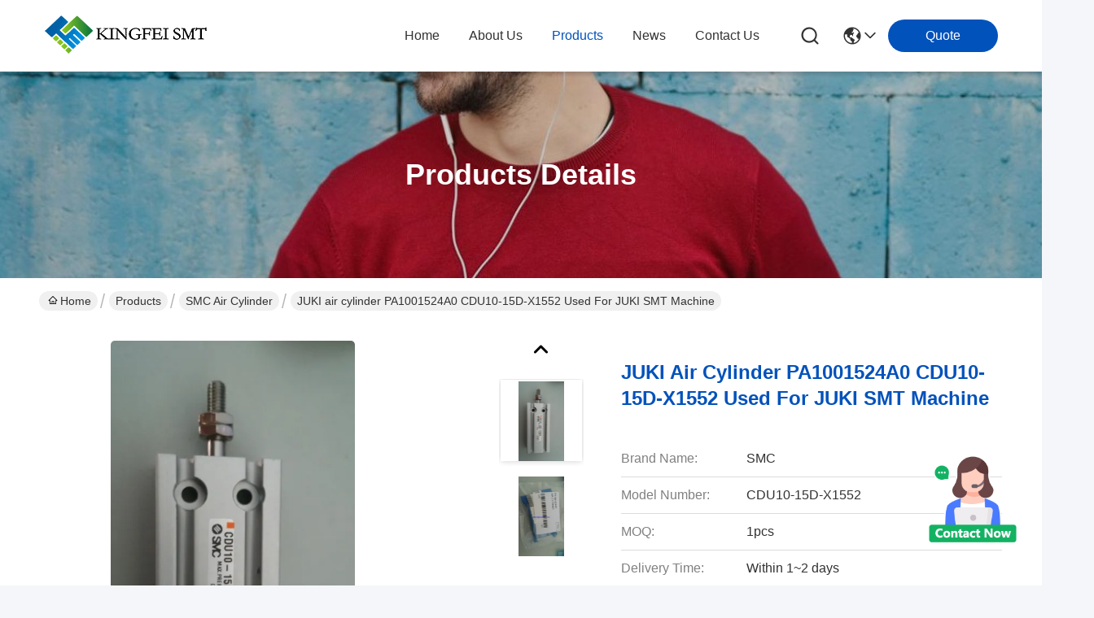

--- FILE ---
content_type: text/html
request_url: https://www.smtspare-parts.com/sale-8347514-juki-air-cylinder-pa1001524a0-cdu10-15d-x1552-used-for-juki-smt-machine.html
body_size: 40719
content:

<!DOCTYPE html>
<html lang="en">
<head>
	<meta charset="utf-8">
	<meta http-equiv="X-UA-Compatible" content="IE=edge">
	<meta name="viewport" content="width=device-width, initial-scale=1.0">
    <title>JUKI air cylinder PA1001524A0 CDU10-15D-X1552 Used For JUKI SMT Machine</title>
        <meta name="keywords" content="smc pneumatic cylinder, smc compact cylinder, SMC Air Cylinder" />
            <meta name="description" content="High quality JUKI air cylinder PA1001524A0 CDU10-15D-X1552 Used For JUKI SMT Machine from China, China's leading product market smc pneumatic cylinder product, with strict quality control smc compact cylinder factories, producing high quality smc compact cylinder Products." />
    				<link rel='preload'
					  href=/photo/smtspare-parts/sitetpl/style/commonV2.css?ver=1764654271 as='style'><link type='text/css' rel='stylesheet'
					  href=/photo/smtspare-parts/sitetpl/style/commonV2.css?ver=1764654271 media='all'><meta property="og:title" content="JUKI air cylinder PA1001524A0 CDU10-15D-X1552 Used For JUKI SMT Machine" />
<meta property="og:description" content="High quality JUKI air cylinder PA1001524A0 CDU10-15D-X1552 Used For JUKI SMT Machine from China, China's leading product market smc pneumatic cylinder product, with strict quality control smc compact cylinder factories, producing high quality smc compact cylinder Products." />
<meta property="og:type" content="product" />
<meta property="og:availability" content="instock" />
<meta property="og:site_name" content="Dongguan Kingfei Technology Co.,Limited" />
<meta property="og:url" content="https://www.smtspare-parts.com/sale-8347514-juki-air-cylinder-pa1001524a0-cdu10-15d-x1552-used-for-juki-smt-machine.html" />
<meta property="og:image" content="https://www.smtspare-parts.com/photo/ps12838156-juki_air_cylinder_pa1001524a0_cdu10_15d_x1552_used_for_juki_smt_machine.jpg" />
<link rel="canonical" href="https://www.smtspare-parts.com/sale-8347514-juki-air-cylinder-pa1001524a0-cdu10-15d-x1552-used-for-juki-smt-machine.html" />
<style type="text/css">
/*<![CDATA[*/
.consent__cookie {position: fixed;top: 0;left: 0;width: 100%;height: 0%;z-index: 100000;}.consent__cookie_bg {position: fixed;top: 0;left: 0;width: 100%;height: 100%;background: #000;opacity: .6;display: none }.consent__cookie_rel {position: fixed;bottom:0;left: 0;width: 100%;background: #fff;display: -webkit-box;display: -ms-flexbox;display: flex;flex-wrap: wrap;padding: 24px 80px;-webkit-box-sizing: border-box;box-sizing: border-box;-webkit-box-pack: justify;-ms-flex-pack: justify;justify-content: space-between;-webkit-transition: all ease-in-out .3s;transition: all ease-in-out .3s }.consent__close {position: absolute;top: 20px;right: 20px;cursor: pointer }.consent__close svg {fill: #777 }.consent__close:hover svg {fill: #000 }.consent__cookie_box {flex: 1;word-break: break-word;}.consent__warm {color: #777;font-size: 16px;margin-bottom: 12px;line-height: 19px }.consent__title {color: #333;font-size: 20px;font-weight: 600;margin-bottom: 12px;line-height: 23px }.consent__itxt {color: #333;font-size: 14px;margin-bottom: 12px;display: -webkit-box;display: -ms-flexbox;display: flex;-webkit-box-align: center;-ms-flex-align: center;align-items: center }.consent__itxt i {display: -webkit-inline-box;display: -ms-inline-flexbox;display: inline-flex;width: 28px;height: 28px;border-radius: 50%;background: #e0f9e9;margin-right: 8px;-webkit-box-align: center;-ms-flex-align: center;align-items: center;-webkit-box-pack: center;-ms-flex-pack: center;justify-content: center }.consent__itxt svg {fill: #3ca860 }.consent__txt {color: #a6a6a6;font-size: 14px;margin-bottom: 8px;line-height: 17px }.consent__btns {display: -webkit-box;display: -ms-flexbox;display: flex;-webkit-box-orient: vertical;-webkit-box-direction: normal;-ms-flex-direction: column;flex-direction: column;-webkit-box-pack: center;-ms-flex-pack: center;justify-content: center;flex-shrink: 0;}.consent__btn {width: 280px;height: 40px;line-height: 40px;text-align: center;background: #3ca860;color: #fff;border-radius: 4px;margin: 8px 0;-webkit-box-sizing: border-box;box-sizing: border-box;cursor: pointer;font-size:14px}.consent__btn:hover {background: #00823b }.consent__btn.empty {color: #3ca860;border: 1px solid #3ca860;background: #fff }.consent__btn.empty:hover {background: #3ca860;color: #fff }.open .consent__cookie_bg {display: block }.open .consent__cookie_rel {bottom: 0 }@media (max-width: 760px) {.consent__btns {width: 100%;align-items: center;}.consent__cookie_rel {padding: 20px 24px }}.consent__cookie.open {display: block;}.consent__cookie {display: none;}
/*]]>*/
</style>
<script type="text/javascript">
/*<![CDATA[*/
window.isvideotpl = 0;window.detailurl = '';
var colorUrl = '';var isShowGuide = 0;var showGuideColor = 0;var im_appid = 10003;var im_msg="Good day, what product are you looking for?";

var cta_cid = 11010;var use_defaulProductInfo = 1;var cta_pid = 8347514;var test_company = 0;var webim_domain = '';var company_type = 0;var cta_equipment = 'pc'; var setcookie = 'setwebimCookie(17189,8347514,0)'; var whatsapplink = "https://wa.me/8613713862102?text=Hi%2C+I%27m+interested+in+JUKI+air+cylinder+PA1001524A0+CDU10-15D-X1552+Used+For+JUKI+SMT+Machine."; function insertMeta(){var str = '<meta name="mobile-web-app-capable" content="yes" /><meta name="viewport" content="width=device-width, initial-scale=1.0" />';document.head.insertAdjacentHTML('beforeend',str);} var element = document.querySelector('a.footer_webim_a[href="/webim/webim_tab.html"]');if (element) {element.parentNode.removeChild(element);}

var colorUrl = '';
var aisearch = 0;
var selfUrl = '';
window.playerReportUrl='/vod/view_count/report';
var query_string = ["Products","Detail"];
var g_tp = '';
var customtplcolor = 99716;
window.predomainsub = "";
/*]]>*/
</script>
</head>
<body>
<img src="/logo.gif" style="display:none" alt="logo"/>
    <div id="floatAd" style="z-index: 110000;position:absolute;right:30px;bottom:60px;height:100px !important;display: block;">
        <img style="width: 110px;cursor: pointer;" alt='Send Message' data-point="cta_window" data-inlet="float" data-onclick="" onclick="getGuideCustomDialog()" src="/images/floatimage_all.gif"/>
    </div>
<a style="display: none!important;" title="Dongguan Kingfei Technology Co.,Limited" class="float-inquiry" href="/contactnow.html" onclick='setinquiryCookie("{\"showproduct\":1,\"pid\":\"8347514\",\"name\":\"JUKI air cylinder PA1001524A0 CDU10-15D-X1552 Used For JUKI SMT Machine\",\"source_url\":\"\\/sale-8347514-juki-air-cylinder-pa1001524a0-cdu10-15d-x1552-used-for-juki-smt-machine.html\",\"picurl\":\"\\/photo\\/pd12838156-juki_air_cylinder_pa1001524a0_cdu10_15d_x1552_used_for_juki_smt_machine.jpg\",\"propertyDetail\":[[\"Part Name\",\"Air Cylinder\"],[\"Part Number\",\"PA1001524A0\"],[\"Model\",\"CDU10-15D-X1552\"],[\"Material\",\"Metal\"]],\"company_name\":null,\"picurl_c\":\"\\/photo\\/pc12838156-juki_air_cylinder_pa1001524a0_cdu10_15d_x1552_used_for_juki_smt_machine.jpg\",\"price\":\"\",\"username\":\"Sandy\",\"viewTime\":\"Last Login : 0 hours 35 minutes ago\",\"subject\":\"Please send me FOB price on JUKI air cylinder PA1001524A0 CDU10-15D-X1552 Used For JUKI SMT Machine\",\"countrycode\":\"US\"}");'></a>
<!-- Event snippet for 发送询盘成功 conversion page
In your html page, add the snippet and call gtag_report_conversion when someone clicks on the chosen link or button. -->
<script>
function gtag_report_conversion(url) {
  var callback = function () {
    if (typeof(url) != 'undefined') {
      window.location = url;
    }
  };
  gtag('event', 'conversion', {
      'send_to': 'AW-335424347/SXZ9CIv6mtcCENvW-J8B',
      'event_callback': callback
  });
  return false;
}
</script><script>
var originProductInfo = '';
var originProductInfo = {"showproduct":1,"pid":"8347514","name":"JUKI air cylinder PA1001524A0 CDU10-15D-X1552 Used For JUKI SMT Machine","source_url":"\/sale-8347514-juki-air-cylinder-pa1001524a0-cdu10-15d-x1552-used-for-juki-smt-machine.html","picurl":"\/photo\/pd12838156-juki_air_cylinder_pa1001524a0_cdu10_15d_x1552_used_for_juki_smt_machine.jpg","propertyDetail":[["Part Name","Air Cylinder"],["Part Number","PA1001524A0"],["Model","CDU10-15D-X1552"],["Material","Metal"]],"company_name":null,"picurl_c":"\/photo\/pc12838156-juki_air_cylinder_pa1001524a0_cdu10_15d_x1552_used_for_juki_smt_machine.jpg","price":"","username":"Sandy","viewTime":"Last Login : 6 hours 35 minutes ago","subject":"Please send me FOB price on JUKI air cylinder PA1001524A0 CDU10-15D-X1552 Used For JUKI SMT Machine","countrycode":"US"};
var save_url = "/contactsave.html";
var update_url = "/updateinquiry.html";
var productInfo = {};
var defaulProductInfo = {};
var myDate = new Date();
var curDate = myDate.getFullYear()+'-'+(parseInt(myDate.getMonth())+1)+'-'+myDate.getDate();
var message = '';
var default_pop = 1;
var leaveMessageDialog = document.getElementsByClassName('leave-message-dialog')[0]; // 获取弹层
var _$$ = function (dom) {
    return document.querySelectorAll(dom);
};
resInfo = originProductInfo;
resInfo['name'] = resInfo['name'] || '';
defaulProductInfo.pid = resInfo['pid'];
defaulProductInfo.productName = resInfo['name'] ?? '';
defaulProductInfo.productInfo = resInfo['propertyDetail'];
defaulProductInfo.productImg = resInfo['picurl_c'];
defaulProductInfo.subject = resInfo['subject'] ?? '';
defaulProductInfo.productImgAlt = resInfo['name'] ?? '';
var inquirypopup_tmp = 1;
var message = 'Dear,'+'\r\n'+"I am interested in"+' '+trim(resInfo['name'])+", could you send me more details such as type, size, MOQ, material, etc."+'\r\n'+"Thanks!"+'\r\n'+"Waiting for your reply.";
var message_1 = 'Dear,'+'\r\n'+"I am interested in"+' '+trim(resInfo['name'])+", could you send me more details such as type, size, MOQ, material, etc."+'\r\n'+"Thanks!"+'\r\n'+"Waiting for your reply.";
var message_2 = 'Hello,'+'\r\n'+"I am looking for"+' '+trim(resInfo['name'])+", please send me the price, specification and picture."+'\r\n'+"Your swift response will be highly appreciated."+'\r\n'+"Feel free to contact me for more information."+'\r\n'+"Thanks a lot.";
var message_3 = 'Hello,'+'\r\n'+trim(resInfo['name'])+' '+"meets my expectations."+'\r\n'+"Please give me the best price and some other product information."+'\r\n'+"Feel free to contact me via my mail."+'\r\n'+"Thanks a lot.";

var message_4 = 'Dear,'+'\r\n'+"What is the FOB price on your"+' '+trim(resInfo['name'])+'?'+'\r\n'+"Which is the nearest port name?"+'\r\n'+"Please reply me as soon as possible, it would be better to share further information."+'\r\n'+"Regards!";
var message_5 = 'Hi there,'+'\r\n'+"I am very interested in your"+' '+trim(resInfo['name'])+'.'+'\r\n'+"Please send me your product details."+'\r\n'+"Looking forward to your quick reply."+'\r\n'+"Feel free to contact me by mail."+'\r\n'+"Regards!";

var message_6 = 'Dear,'+'\r\n'+"Please provide us with information about your"+' '+trim(resInfo['name'])+", such as type, size, material, and of course the best price."+'\r\n'+"Looking forward to your quick reply."+'\r\n'+"Thank you!";
var message_7 = 'Dear,'+'\r\n'+"Can you supply"+' '+trim(resInfo['name'])+" for us?"+'\r\n'+"First we want a price list and some product details."+'\r\n'+"I hope to get reply asap and look forward to cooperation."+'\r\n'+"Thank you very much.";
var message_8 = 'hi,'+'\r\n'+"I am looking for"+' '+trim(resInfo['name'])+", please give me some more detailed product information."+'\r\n'+"I look forward to your reply."+'\r\n'+"Thank you!";
var message_9 = 'Hello,'+'\r\n'+"Your"+' '+trim(resInfo['name'])+" meets my requirements very well."+'\r\n'+"Please send me the price, specification, and similar model will be OK."+'\r\n'+"Feel free to chat with me."+'\r\n'+"Thanks!";
var message_10 = 'Dear,'+'\r\n'+"I want to know more about the details and quotation of"+' '+trim(resInfo['name'])+'.'+'\r\n'+"Feel free to contact me."+'\r\n'+"Regards!";

var r = getRandom(1,10);

defaulProductInfo.message = eval("message_"+r);
    defaulProductInfo.message = eval("message_"+r);
        var mytAjax = {

    post: function(url, data, fn) {
        var xhr = new XMLHttpRequest();
        xhr.open("POST", url, true);
        xhr.setRequestHeader("Content-Type", "application/x-www-form-urlencoded;charset=UTF-8");
        xhr.setRequestHeader("X-Requested-With", "XMLHttpRequest");
        xhr.setRequestHeader('Content-Type','text/plain;charset=UTF-8');
        xhr.onreadystatechange = function() {
            if(xhr.readyState == 4 && (xhr.status == 200 || xhr.status == 304)) {
                fn.call(this, xhr.responseText);
            }
        };
        xhr.send(data);
    },

    postform: function(url, data, fn) {
        var xhr = new XMLHttpRequest();
        xhr.open("POST", url, true);
        xhr.setRequestHeader("X-Requested-With", "XMLHttpRequest");
        xhr.onreadystatechange = function() {
            if(xhr.readyState == 4 && (xhr.status == 200 || xhr.status == 304)) {
                fn.call(this, xhr.responseText);
            }
        };
        xhr.send(data);
    }
};
/*window.onload = function(){
    leaveMessageDialog = document.getElementsByClassName('leave-message-dialog')[0];
    if (window.localStorage.recordDialogStatus=='undefined' || (window.localStorage.recordDialogStatus!='undefined' && window.localStorage.recordDialogStatus != curDate)) {
        setTimeout(function(){
            if(parseInt(inquirypopup_tmp%10) == 1){
                creatDialog(defaulProductInfo, 1);
            }
        }, 6000);
    }
};*/
function trim(str)
{
    str = str.replace(/(^\s*)/g,"");
    return str.replace(/(\s*$)/g,"");
};
function getRandom(m,n){
    var num = Math.floor(Math.random()*(m - n) + n);
    return num;
};
function strBtn(param) {

    var starattextarea = document.getElementById("textareamessage").value.length;
    var email = document.getElementById("startEmail").value;

    var default_tip = document.querySelectorAll(".watermark_container").length;
    if (20 < starattextarea && starattextarea < 3000) {
        if(default_tip>0){
            document.getElementById("textareamessage1").parentNode.parentNode.nextElementSibling.style.display = "none";
        }else{
            document.getElementById("textareamessage1").parentNode.nextElementSibling.style.display = "none";
        }

    } else {
        if(default_tip>0){
            document.getElementById("textareamessage1").parentNode.parentNode.nextElementSibling.style.display = "block";
        }else{
            document.getElementById("textareamessage1").parentNode.nextElementSibling.style.display = "block";
        }

        return;
    }

    // var re = /^([a-zA-Z0-9_-])+@([a-zA-Z0-9_-])+\.([a-zA-Z0-9_-])+/i;/*邮箱不区分大小写*/
    var re = /^[a-zA-Z0-9][\w-]*(\.?[\w-]+)*@[a-zA-Z0-9-]+(\.[a-zA-Z0-9]+)+$/i;
    if (!re.test(email)) {
        document.getElementById("startEmail").nextElementSibling.style.display = "block";
        return;
    } else {
        document.getElementById("startEmail").nextElementSibling.style.display = "none";
    }

    var subject = document.getElementById("pop_subject").value;
    var pid = document.getElementById("pop_pid").value;
    var message = document.getElementById("textareamessage").value;
    var sender_email = document.getElementById("startEmail").value;
    var tel = '';
    if (document.getElementById("tel0") != undefined && document.getElementById("tel0") != '')
        tel = document.getElementById("tel0").value;
    var form_serialize = '&tel='+tel;

    form_serialize = form_serialize.replace(/\+/g, "%2B");
    mytAjax.post(save_url,"pid="+pid+"&subject="+subject+"&email="+sender_email+"&message="+(message)+form_serialize,function(res){
        var mes = JSON.parse(res);
        if(mes.status == 200){
            var iid = mes.iid;
            document.getElementById("pop_iid").value = iid;
            document.getElementById("pop_uuid").value = mes.uuid;

            if(typeof gtag_report_conversion === "function"){
                gtag_report_conversion();//执行统计js代码
            }
            if(typeof fbq === "function"){
                fbq('track','Purchase');//执行统计js代码
            }
        }
    });
    for (var index = 0; index < document.querySelectorAll(".dialog-content-pql").length; index++) {
        document.querySelectorAll(".dialog-content-pql")[index].style.display = "none";
    };
    $('#idphonepql').val(tel);
    document.getElementById("dialog-content-pql-id").style.display = "block";
    ;
};
function twoBtnOk(param) {

    var selectgender = document.getElementById("Mr").innerHTML;
    var iid = document.getElementById("pop_iid").value;
    var sendername = document.getElementById("idnamepql").value;
    var senderphone = document.getElementById("idphonepql").value;
    var sendercname = document.getElementById("idcompanypql").value;
    var uuid = document.getElementById("pop_uuid").value;
    var gender = 2;
    if(selectgender == 'Mr.') gender = 0;
    if(selectgender == 'Mrs.') gender = 1;
    var pid = document.getElementById("pop_pid").value;
    var form_serialize = '';

        form_serialize = form_serialize.replace(/\+/g, "%2B");

    mytAjax.post(update_url,"iid="+iid+"&gender="+gender+"&uuid="+uuid+"&name="+(sendername)+"&tel="+(senderphone)+"&company="+(sendercname)+form_serialize,function(res){});

    for (var index = 0; index < document.querySelectorAll(".dialog-content-pql").length; index++) {
        document.querySelectorAll(".dialog-content-pql")[index].style.display = "none";
    };
    document.getElementById("dialog-content-pql-ok").style.display = "block";

};
function toCheckMust(name) {
    $('#'+name+'error').hide();
}
function handClidk(param) {
    var starattextarea = document.getElementById("textareamessage1").value.length;
    var email = document.getElementById("startEmail1").value;
    var default_tip = document.querySelectorAll(".watermark_container").length;
    if (20 < starattextarea && starattextarea < 3000) {
        if(default_tip>0){
            document.getElementById("textareamessage1").parentNode.parentNode.nextElementSibling.style.display = "none";
        }else{
            document.getElementById("textareamessage1").parentNode.nextElementSibling.style.display = "none";
        }

    } else {
        if(default_tip>0){
            document.getElementById("textareamessage1").parentNode.parentNode.nextElementSibling.style.display = "block";
        }else{
            document.getElementById("textareamessage1").parentNode.nextElementSibling.style.display = "block";
        }

        return;
    }

    // var re = /^([a-zA-Z0-9_-])+@([a-zA-Z0-9_-])+\.([a-zA-Z0-9_-])+/i;
    var re = /^[a-zA-Z0-9][\w-]*(\.?[\w-]+)*@[a-zA-Z0-9-]+(\.[a-zA-Z0-9]+)+$/i;
    if (!re.test(email)) {
        document.getElementById("startEmail1").nextElementSibling.style.display = "block";
        return;
    } else {
        document.getElementById("startEmail1").nextElementSibling.style.display = "none";
    }

    var subject = document.getElementById("pop_subject").value;
    var pid = document.getElementById("pop_pid").value;
    var message = document.getElementById("textareamessage1").value;
    var sender_email = document.getElementById("startEmail1").value;
    var form_serialize = tel = '';
    if (document.getElementById("tel1") != undefined && document.getElementById("tel1") != '')
        tel = document.getElementById("tel1").value;
        mytAjax.post(save_url,"email="+sender_email+"&tel="+tel+"&pid="+pid+"&message="+message+"&subject="+subject+form_serialize,function(res){

        var mes = JSON.parse(res);
        if(mes.status == 200){
            var iid = mes.iid;
            document.getElementById("pop_iid").value = iid;
            document.getElementById("pop_uuid").value = mes.uuid;
            if(typeof gtag_report_conversion === "function"){
                gtag_report_conversion();//执行统计js代码
            }
        }

    });
    for (var index = 0; index < document.querySelectorAll(".dialog-content-pql").length; index++) {
        document.querySelectorAll(".dialog-content-pql")[index].style.display = "none";
    };
    $('#idphonepql').val(tel);
    document.getElementById("dialog-content-pql-id").style.display = "block";

};
window.addEventListener('load', function () {
    $('.checkbox-wrap label').each(function(){
        if($(this).find('input').prop('checked')){
            $(this).addClass('on')
        }else {
            $(this).removeClass('on')
        }
    })
    $(document).on('click', '.checkbox-wrap label' , function(ev){
        if (ev.target.tagName.toUpperCase() != 'INPUT') {
            $(this).toggleClass('on')
        }
    })
})

function hand_video(pdata) {
    data = JSON.parse(pdata);
    productInfo.productName = data.productName;
    productInfo.productInfo = data.productInfo;
    productInfo.productImg = data.productImg;
    productInfo.subject = data.subject;

    var message = 'Dear,'+'\r\n'+"I am interested in"+' '+trim(data.productName)+", could you send me more details such as type, size, quantity, material, etc."+'\r\n'+"Thanks!"+'\r\n'+"Waiting for your reply.";

    var message = 'Dear,'+'\r\n'+"I am interested in"+' '+trim(data.productName)+", could you send me more details such as type, size, MOQ, material, etc."+'\r\n'+"Thanks!"+'\r\n'+"Waiting for your reply.";
    var message_1 = 'Dear,'+'\r\n'+"I am interested in"+' '+trim(data.productName)+", could you send me more details such as type, size, MOQ, material, etc."+'\r\n'+"Thanks!"+'\r\n'+"Waiting for your reply.";
    var message_2 = 'Hello,'+'\r\n'+"I am looking for"+' '+trim(data.productName)+", please send me the price, specification and picture."+'\r\n'+"Your swift response will be highly appreciated."+'\r\n'+"Feel free to contact me for more information."+'\r\n'+"Thanks a lot.";
    var message_3 = 'Hello,'+'\r\n'+trim(data.productName)+' '+"meets my expectations."+'\r\n'+"Please give me the best price and some other product information."+'\r\n'+"Feel free to contact me via my mail."+'\r\n'+"Thanks a lot.";

    var message_4 = 'Dear,'+'\r\n'+"What is the FOB price on your"+' '+trim(data.productName)+'?'+'\r\n'+"Which is the nearest port name?"+'\r\n'+"Please reply me as soon as possible, it would be better to share further information."+'\r\n'+"Regards!";
    var message_5 = 'Hi there,'+'\r\n'+"I am very interested in your"+' '+trim(data.productName)+'.'+'\r\n'+"Please send me your product details."+'\r\n'+"Looking forward to your quick reply."+'\r\n'+"Feel free to contact me by mail."+'\r\n'+"Regards!";

    var message_6 = 'Dear,'+'\r\n'+"Please provide us with information about your"+' '+trim(data.productName)+", such as type, size, material, and of course the best price."+'\r\n'+"Looking forward to your quick reply."+'\r\n'+"Thank you!";
    var message_7 = 'Dear,'+'\r\n'+"Can you supply"+' '+trim(data.productName)+" for us?"+'\r\n'+"First we want a price list and some product details."+'\r\n'+"I hope to get reply asap and look forward to cooperation."+'\r\n'+"Thank you very much.";
    var message_8 = 'hi,'+'\r\n'+"I am looking for"+' '+trim(data.productName)+", please give me some more detailed product information."+'\r\n'+"I look forward to your reply."+'\r\n'+"Thank you!";
    var message_9 = 'Hello,'+'\r\n'+"Your"+' '+trim(data.productName)+" meets my requirements very well."+'\r\n'+"Please send me the price, specification, and similar model will be OK."+'\r\n'+"Feel free to chat with me."+'\r\n'+"Thanks!";
    var message_10 = 'Dear,'+'\r\n'+"I want to know more about the details and quotation of"+' '+trim(data.productName)+'.'+'\r\n'+"Feel free to contact me."+'\r\n'+"Regards!";

    var r = getRandom(1,10);

    productInfo.message = eval("message_"+r);
            if(parseInt(inquirypopup_tmp/10) == 1){
        productInfo.message = "";
    }
    productInfo.pid = data.pid;
    creatDialog(productInfo, 2);
};

function handDialog(pdata) {
    data = JSON.parse(pdata);
    productInfo.productName = data.productName;
    productInfo.productInfo = data.productInfo;
    productInfo.productImg = data.productImg;
    productInfo.subject = data.subject;

    var message = 'Dear,'+'\r\n'+"I am interested in"+' '+trim(data.productName)+", could you send me more details such as type, size, quantity, material, etc."+'\r\n'+"Thanks!"+'\r\n'+"Waiting for your reply.";

    var message = 'Dear,'+'\r\n'+"I am interested in"+' '+trim(data.productName)+", could you send me more details such as type, size, MOQ, material, etc."+'\r\n'+"Thanks!"+'\r\n'+"Waiting for your reply.";
    var message_1 = 'Dear,'+'\r\n'+"I am interested in"+' '+trim(data.productName)+", could you send me more details such as type, size, MOQ, material, etc."+'\r\n'+"Thanks!"+'\r\n'+"Waiting for your reply.";
    var message_2 = 'Hello,'+'\r\n'+"I am looking for"+' '+trim(data.productName)+", please send me the price, specification and picture."+'\r\n'+"Your swift response will be highly appreciated."+'\r\n'+"Feel free to contact me for more information."+'\r\n'+"Thanks a lot.";
    var message_3 = 'Hello,'+'\r\n'+trim(data.productName)+' '+"meets my expectations."+'\r\n'+"Please give me the best price and some other product information."+'\r\n'+"Feel free to contact me via my mail."+'\r\n'+"Thanks a lot.";

    var message_4 = 'Dear,'+'\r\n'+"What is the FOB price on your"+' '+trim(data.productName)+'?'+'\r\n'+"Which is the nearest port name?"+'\r\n'+"Please reply me as soon as possible, it would be better to share further information."+'\r\n'+"Regards!";
    var message_5 = 'Hi there,'+'\r\n'+"I am very interested in your"+' '+trim(data.productName)+'.'+'\r\n'+"Please send me your product details."+'\r\n'+"Looking forward to your quick reply."+'\r\n'+"Feel free to contact me by mail."+'\r\n'+"Regards!";

    var message_6 = 'Dear,'+'\r\n'+"Please provide us with information about your"+' '+trim(data.productName)+", such as type, size, material, and of course the best price."+'\r\n'+"Looking forward to your quick reply."+'\r\n'+"Thank you!";
    var message_7 = 'Dear,'+'\r\n'+"Can you supply"+' '+trim(data.productName)+" for us?"+'\r\n'+"First we want a price list and some product details."+'\r\n'+"I hope to get reply asap and look forward to cooperation."+'\r\n'+"Thank you very much.";
    var message_8 = 'hi,'+'\r\n'+"I am looking for"+' '+trim(data.productName)+", please give me some more detailed product information."+'\r\n'+"I look forward to your reply."+'\r\n'+"Thank you!";
    var message_9 = 'Hello,'+'\r\n'+"Your"+' '+trim(data.productName)+" meets my requirements very well."+'\r\n'+"Please send me the price, specification, and similar model will be OK."+'\r\n'+"Feel free to chat with me."+'\r\n'+"Thanks!";
    var message_10 = 'Dear,'+'\r\n'+"I want to know more about the details and quotation of"+' '+trim(data.productName)+'.'+'\r\n'+"Feel free to contact me."+'\r\n'+"Regards!";

    var r = getRandom(1,10);
    productInfo.message = eval("message_"+r);
            if(parseInt(inquirypopup_tmp/10) == 1){
        productInfo.message = "";
    }
    productInfo.pid = data.pid;
    creatDialog(productInfo, 2);
};

function closepql(param) {

    leaveMessageDialog.style.display = 'none';
};

function closepql2(param) {

    for (var index = 0; index < document.querySelectorAll(".dialog-content-pql").length; index++) {
        document.querySelectorAll(".dialog-content-pql")[index].style.display = "none";
    };
    document.getElementById("dialog-content-pql-ok").style.display = "block";
};

function decodeHtmlEntities(str) {
    var tempElement = document.createElement('div');
    tempElement.innerHTML = str;
    return tempElement.textContent || tempElement.innerText || '';
}

function initProduct(productInfo,type){

    productInfo.productName = decodeHtmlEntities(productInfo.productName);
    productInfo.message = decodeHtmlEntities(productInfo.message);

    leaveMessageDialog = document.getElementsByClassName('leave-message-dialog')[0];
    leaveMessageDialog.style.display = "block";
    if(type == 3){
        var popinquiryemail = document.getElementById("popinquiryemail").value;
        _$$("#startEmail1")[0].value = popinquiryemail;
    }else{
        _$$("#startEmail1")[0].value = "";
    }
    _$$("#startEmail")[0].value = "";
    _$$("#idnamepql")[0].value = "";
    _$$("#idphonepql")[0].value = "";
    _$$("#idcompanypql")[0].value = "";

    _$$("#pop_pid")[0].value = productInfo.pid;
    _$$("#pop_subject")[0].value = productInfo.subject;
    
    if(parseInt(inquirypopup_tmp/10) == 1){
        productInfo.message = "";
    }

    _$$("#textareamessage1")[0].value = productInfo.message;
    _$$("#textareamessage")[0].value = productInfo.message;

    _$$("#dialog-content-pql-id .titlep")[0].innerHTML = productInfo.productName;
    _$$("#dialog-content-pql-id img")[0].setAttribute("src", productInfo.productImg);
    _$$("#dialog-content-pql-id img")[0].setAttribute("alt", productInfo.productImgAlt);

    _$$("#dialog-content-pql-id-hand img")[0].setAttribute("src", productInfo.productImg);
    _$$("#dialog-content-pql-id-hand img")[0].setAttribute("alt", productInfo.productImgAlt);
    _$$("#dialog-content-pql-id-hand .titlep")[0].innerHTML = productInfo.productName;

    if (productInfo.productInfo.length > 0) {
        var ul2, ul;
        ul = document.createElement("ul");
        for (var index = 0; index < productInfo.productInfo.length; index++) {
            var el = productInfo.productInfo[index];
            var li = document.createElement("li");
            var span1 = document.createElement("span");
            span1.innerHTML = el[0] + ":";
            var span2 = document.createElement("span");
            span2.innerHTML = el[1];
            li.appendChild(span1);
            li.appendChild(span2);
            ul.appendChild(li);

        }
        ul2 = ul.cloneNode(true);
        if (type === 1) {
            _$$("#dialog-content-pql-id .left")[0].replaceChild(ul, _$$("#dialog-content-pql-id .left ul")[0]);
        } else {
            _$$("#dialog-content-pql-id-hand .left")[0].replaceChild(ul2, _$$("#dialog-content-pql-id-hand .left ul")[0]);
            _$$("#dialog-content-pql-id .left")[0].replaceChild(ul, _$$("#dialog-content-pql-id .left ul")[0]);
        }
    };
    for (var index = 0; index < _$$("#dialog-content-pql-id .right ul li").length; index++) {
        _$$("#dialog-content-pql-id .right ul li")[index].addEventListener("click", function (params) {
            _$$("#dialog-content-pql-id .right #Mr")[0].innerHTML = this.innerHTML
        }, false)

    };

};
function closeInquiryCreateDialog() {
    document.getElementById("xuanpan_dialog_box_pql").style.display = "none";
};
function showInquiryCreateDialog() {
    document.getElementById("xuanpan_dialog_box_pql").style.display = "block";
};
function submitPopInquiry(){
    var message = document.getElementById("inquiry_message").value;
    var email = document.getElementById("inquiry_email").value;
    var subject = defaulProductInfo.subject;
    var pid = defaulProductInfo.pid;
    if (email === undefined) {
        showInquiryCreateDialog();
        document.getElementById("inquiry_email").style.border = "1px solid red";
        return false;
    };
    if (message === undefined) {
        showInquiryCreateDialog();
        document.getElementById("inquiry_message").style.border = "1px solid red";
        return false;
    };
    if (email.search(/^\w+((-\w+)|(\.\w+))*\@[A-Za-z0-9]+((\.|-)[A-Za-z0-9]+)*\.[A-Za-z0-9]+$/) == -1) {
        document.getElementById("inquiry_email").style.border= "1px solid red";
        showInquiryCreateDialog();
        return false;
    } else {
        document.getElementById("inquiry_email").style.border= "";
    };
    if (message.length < 20 || message.length >3000) {
        showInquiryCreateDialog();
        document.getElementById("inquiry_message").style.border = "1px solid red";
        return false;
    } else {
        document.getElementById("inquiry_message").style.border = "";
    };
    var tel = '';
    if (document.getElementById("tel") != undefined && document.getElementById("tel") != '')
        tel = document.getElementById("tel").value;

    mytAjax.post(save_url,"pid="+pid+"&subject="+subject+"&email="+email+"&message="+(message)+'&tel='+tel,function(res){
        var mes = JSON.parse(res);
        if(mes.status == 200){
            var iid = mes.iid;
            document.getElementById("pop_iid").value = iid;
            document.getElementById("pop_uuid").value = mes.uuid;

        }
    });
    initProduct(defaulProductInfo);
    for (var index = 0; index < document.querySelectorAll(".dialog-content-pql").length; index++) {
        document.querySelectorAll(".dialog-content-pql")[index].style.display = "none";
    };
    $('#idphonepql').val(tel);
    document.getElementById("dialog-content-pql-id").style.display = "block";

};

//带附件上传
function submitPopInquiryfile(email_id,message_id,check_sort,name_id,phone_id,company_id,attachments){

    if(typeof(check_sort) == 'undefined'){
        check_sort = 0;
    }
    var message = document.getElementById(message_id).value;
    var email = document.getElementById(email_id).value;
    var attachments = document.getElementById(attachments).value;
    if(typeof(name_id) !== 'undefined' && name_id != ""){
        var name  = document.getElementById(name_id).value;
    }
    if(typeof(phone_id) !== 'undefined' && phone_id != ""){
        var phone = document.getElementById(phone_id).value;
    }
    if(typeof(company_id) !== 'undefined' && company_id != ""){
        var company = document.getElementById(company_id).value;
    }
    var subject = defaulProductInfo.subject;
    var pid = defaulProductInfo.pid;

    if(check_sort == 0){
        if (email === undefined) {
            showInquiryCreateDialog();
            document.getElementById(email_id).style.border = "1px solid red";
            return false;
        };
        if (message === undefined) {
            showInquiryCreateDialog();
            document.getElementById(message_id).style.border = "1px solid red";
            return false;
        };

        if (email.search(/^\w+((-\w+)|(\.\w+))*\@[A-Za-z0-9]+((\.|-)[A-Za-z0-9]+)*\.[A-Za-z0-9]+$/) == -1) {
            document.getElementById(email_id).style.border= "1px solid red";
            showInquiryCreateDialog();
            return false;
        } else {
            document.getElementById(email_id).style.border= "";
        };
        if (message.length < 20 || message.length >3000) {
            showInquiryCreateDialog();
            document.getElementById(message_id).style.border = "1px solid red";
            return false;
        } else {
            document.getElementById(message_id).style.border = "";
        };
    }else{

        if (message === undefined) {
            showInquiryCreateDialog();
            document.getElementById(message_id).style.border = "1px solid red";
            return false;
        };

        if (email === undefined) {
            showInquiryCreateDialog();
            document.getElementById(email_id).style.border = "1px solid red";
            return false;
        };

        if (message.length < 20 || message.length >3000) {
            showInquiryCreateDialog();
            document.getElementById(message_id).style.border = "1px solid red";
            return false;
        } else {
            document.getElementById(message_id).style.border = "";
        };

        if (email.search(/^\w+((-\w+)|(\.\w+))*\@[A-Za-z0-9]+((\.|-)[A-Za-z0-9]+)*\.[A-Za-z0-9]+$/) == -1) {
            document.getElementById(email_id).style.border= "1px solid red";
            showInquiryCreateDialog();
            return false;
        } else {
            document.getElementById(email_id).style.border= "";
        };

    };

    mytAjax.post(save_url,"pid="+pid+"&subject="+subject+"&email="+email+"&message="+message+"&company="+company+"&attachments="+attachments,function(res){
        var mes = JSON.parse(res);
        if(mes.status == 200){
            var iid = mes.iid;
            document.getElementById("pop_iid").value = iid;
            document.getElementById("pop_uuid").value = mes.uuid;

            if(typeof gtag_report_conversion === "function"){
                gtag_report_conversion();//执行统计js代码
            }
            if(typeof fbq === "function"){
                fbq('track','Purchase');//执行统计js代码
            }
        }
    });
    initProduct(defaulProductInfo);

    if(name !== undefined && name != ""){
        _$$("#idnamepql")[0].value = name;
    }

    if(phone !== undefined && phone != ""){
        _$$("#idphonepql")[0].value = phone;
    }

    if(company !== undefined && company != ""){
        _$$("#idcompanypql")[0].value = company;
    }

    for (var index = 0; index < document.querySelectorAll(".dialog-content-pql").length; index++) {
        document.querySelectorAll(".dialog-content-pql")[index].style.display = "none";
    };
    document.getElementById("dialog-content-pql-id").style.display = "block";

};
function submitPopInquiryByParam(email_id,message_id,check_sort,name_id,phone_id,company_id){

    if(typeof(check_sort) == 'undefined'){
        check_sort = 0;
    }

    var senderphone = '';
    var message = document.getElementById(message_id).value;
    var email = document.getElementById(email_id).value;
    if(typeof(name_id) !== 'undefined' && name_id != ""){
        var name  = document.getElementById(name_id).value;
    }
    if(typeof(phone_id) !== 'undefined' && phone_id != ""){
        var phone = document.getElementById(phone_id).value;
        senderphone = phone;
    }
    if(typeof(company_id) !== 'undefined' && company_id != ""){
        var company = document.getElementById(company_id).value;
    }
    var subject = defaulProductInfo.subject;
    var pid = defaulProductInfo.pid;

    if(check_sort == 0){
        if (email === undefined) {
            showInquiryCreateDialog();
            document.getElementById(email_id).style.border = "1px solid red";
            return false;
        };
        if (message === undefined) {
            showInquiryCreateDialog();
            document.getElementById(message_id).style.border = "1px solid red";
            return false;
        };

        if (email.search(/^\w+((-\w+)|(\.\w+))*\@[A-Za-z0-9]+((\.|-)[A-Za-z0-9]+)*\.[A-Za-z0-9]+$/) == -1) {
            document.getElementById(email_id).style.border= "1px solid red";
            showInquiryCreateDialog();
            return false;
        } else {
            document.getElementById(email_id).style.border= "";
        };
        if (message.length < 20 || message.length >3000) {
            showInquiryCreateDialog();
            document.getElementById(message_id).style.border = "1px solid red";
            return false;
        } else {
            document.getElementById(message_id).style.border = "";
        };
    }else{

        if (message === undefined) {
            showInquiryCreateDialog();
            document.getElementById(message_id).style.border = "1px solid red";
            return false;
        };

        if (email === undefined) {
            showInquiryCreateDialog();
            document.getElementById(email_id).style.border = "1px solid red";
            return false;
        };

        if (message.length < 20 || message.length >3000) {
            showInquiryCreateDialog();
            document.getElementById(message_id).style.border = "1px solid red";
            return false;
        } else {
            document.getElementById(message_id).style.border = "";
        };

        if (email.search(/^\w+((-\w+)|(\.\w+))*\@[A-Za-z0-9]+((\.|-)[A-Za-z0-9]+)*\.[A-Za-z0-9]+$/) == -1) {
            document.getElementById(email_id).style.border= "1px solid red";
            showInquiryCreateDialog();
            return false;
        } else {
            document.getElementById(email_id).style.border= "";
        };

    };

    var productsku = "";
    if($("#product_sku").length > 0){
        productsku = $("#product_sku").html();
    }

    mytAjax.post(save_url,"tel="+senderphone+"&pid="+pid+"&subject="+subject+"&email="+email+"&message="+message+"&messagesku="+encodeURI(productsku),function(res){
        var mes = JSON.parse(res);
        if(mes.status == 200){
            var iid = mes.iid;
            document.getElementById("pop_iid").value = iid;
            document.getElementById("pop_uuid").value = mes.uuid;

            if(typeof gtag_report_conversion === "function"){
                gtag_report_conversion();//执行统计js代码
            }
            if(typeof fbq === "function"){
                fbq('track','Purchase');//执行统计js代码
            }
        }
    });
    initProduct(defaulProductInfo);

    if(name !== undefined && name != ""){
        _$$("#idnamepql")[0].value = name;
    }

    if(phone !== undefined && phone != ""){
        _$$("#idphonepql")[0].value = phone;
    }

    if(company !== undefined && company != ""){
        _$$("#idcompanypql")[0].value = company;
    }

    for (var index = 0; index < document.querySelectorAll(".dialog-content-pql").length; index++) {
        document.querySelectorAll(".dialog-content-pql")[index].style.display = "none";

    };
    document.getElementById("dialog-content-pql-id").style.display = "block";

};

function creat_videoDialog(productInfo, type) {

    if(type == 1){
        if(default_pop != 1){
            return false;
        }
        window.localStorage.recordDialogStatus = curDate;
    }else{
        default_pop = 0;
    }
    initProduct(productInfo, type);
    if (type === 1) {
        // 自动弹出
        for (var index = 0; index < document.querySelectorAll(".dialog-content-pql").length; index++) {

            document.querySelectorAll(".dialog-content-pql")[index].style.display = "none";
        };
        document.getElementById("dialog-content-pql").style.display = "block";
    } else {
        // 手动弹出
        for (var index = 0; index < document.querySelectorAll(".dialog-content-pql").length; index++) {
            document.querySelectorAll(".dialog-content-pql")[index].style.display = "none";
        };
        document.getElementById("dialog-content-pql-id-hand").style.display = "block";
    }
}

function creatDialog(productInfo, type) {

    if(type == 1){
        if(default_pop != 1){
            return false;
        }
        window.localStorage.recordDialogStatus = curDate;
    }else{
        default_pop = 0;
    }
    initProduct(productInfo, type);
    if (type === 1) {
        // 自动弹出
        for (var index = 0; index < document.querySelectorAll(".dialog-content-pql").length; index++) {

            document.querySelectorAll(".dialog-content-pql")[index].style.display = "none";
        };
        document.getElementById("dialog-content-pql").style.display = "block";
    } else {
        // 手动弹出
        for (var index = 0; index < document.querySelectorAll(".dialog-content-pql").length; index++) {
            document.querySelectorAll(".dialog-content-pql")[index].style.display = "none";
        };
        document.getElementById("dialog-content-pql-id-hand").style.display = "block";
    }
}

//带邮箱信息打开询盘框 emailtype=1表示带入邮箱
function openDialog(emailtype){
    var type = 2;//不带入邮箱，手动弹出
    if(emailtype == 1){
        var popinquiryemail = document.getElementById("popinquiryemail").value;
        // var re = /^([a-zA-Z0-9_-])+@([a-zA-Z0-9_-])+\.([a-zA-Z0-9_-])+/i;
        var re = /^[a-zA-Z0-9][\w-]*(\.?[\w-]+)*@[a-zA-Z0-9-]+(\.[a-zA-Z0-9]+)+$/i;
        if (!re.test(popinquiryemail)) {
            //前端提示样式;
            showInquiryCreateDialog();
            document.getElementById("popinquiryemail").style.border = "1px solid red";
            return false;
        } else {
            //前端提示样式;
        }
        var type = 3;
    }
    creatDialog(defaulProductInfo,type);
}

//上传附件
function inquiryUploadFile(){
    var fileObj = document.querySelector("#fileId").files[0];
    //构建表单数据
    var formData = new FormData();
    var filesize = fileObj.size;
    if(filesize > 10485760 || filesize == 0) {
        document.getElementById("filetips").style.display = "block";
        return false;
    }else {
        document.getElementById("filetips").style.display = "none";
    }
    formData.append('popinquiryfile', fileObj);
    document.getElementById("quotefileform").reset();
    var save_url = "/inquiryuploadfile.html";
    mytAjax.postform(save_url,formData,function(res){
        var mes = JSON.parse(res);
        if(mes.status == 200){
            document.getElementById("uploader-file-info").innerHTML = document.getElementById("uploader-file-info").innerHTML + "<span class=op>"+mes.attfile.name+"<a class=delatt id=att"+mes.attfile.id+" onclick=delatt("+mes.attfile.id+");>Delete</a></span>";
            var nowattachs = document.getElementById("attachments").value;
            if( nowattachs !== ""){
                var attachs = JSON.parse(nowattachs);
                attachs[mes.attfile.id] = mes.attfile;
            }else{
                var attachs = {};
                attachs[mes.attfile.id] = mes.attfile;
            }
            document.getElementById("attachments").value = JSON.stringify(attachs);
        }
    });
}
//附件删除
function delatt(attid)
{
    var nowattachs = document.getElementById("attachments").value;
    if( nowattachs !== ""){
        var attachs = JSON.parse(nowattachs);
        if(attachs[attid] == ""){
            return false;
        }
        var formData = new FormData();
        var delfile = attachs[attid]['filename'];
        var save_url = "/inquirydelfile.html";
        if(delfile != "") {
            formData.append('delfile', delfile);
            mytAjax.postform(save_url, formData, function (res) {
                if(res !== "") {
                    var mes = JSON.parse(res);
                    if (mes.status == 200) {
                        delete attachs[attid];
                        document.getElementById("attachments").value = JSON.stringify(attachs);
                        var s = document.getElementById("att"+attid);
                        s.parentNode.remove();
                    }
                }
            });
        }
    }else{
        return false;
    }
}

</script>
<div class="leave-message-dialog" style="display: none">
<style>
    .leave-message-dialog .close:before, .leave-message-dialog .close:after{
        content:initial;
    }
</style>
<div class="dialog-content-pql" id="dialog-content-pql" style="display: none">
    <span class="close" onclick="closepql()"><img src="/images/close.png" alt="close"></span>
    <div class="title">
        <p class="firstp-pql">Leave a Message</p>
        <p class="lastp-pql">We will call you back soon!</p>
    </div>
    <div class="form">
        <div class="textarea">
            <textarea style='font-family: robot;'  name="" id="textareamessage" cols="30" rows="10" style="margin-bottom:14px;width:100%"
                placeholder="Please enter your inquiry details."></textarea>
        </div>
        <p class="error-pql"> <span class="icon-pql"><img src="/images/error.png" alt="Dongguan Kingfei Technology Co.,Limited"></span> Your message must be between 20-3,000 characters!</p>
        <input id="startEmail" type="text" placeholder="Enter your E-mail" onkeydown="if(event.keyCode === 13){ strBtn();}">
        <p class="error-pql"><span class="icon-pql"><img src="/images/error.png" alt="Dongguan Kingfei Technology Co.,Limited"></span> Please check your E-mail! </p>
                <div class="operations">
            <div class='btn' id="submitStart" type="submit" onclick="strBtn()">SUBMIT</div>
        </div>
            </div>
</div>
<div class="dialog-content-pql dialog-content-pql-id" id="dialog-content-pql-id" style="display:none">
        <span class="close" onclick="closepql2()"><svg t="1648434466530" class="icon" viewBox="0 0 1024 1024" version="1.1" xmlns="http://www.w3.org/2000/svg" p-id="2198" width="16" height="16"><path d="M576 512l277.333333 277.333333-64 64-277.333333-277.333333L234.666667 853.333333 170.666667 789.333333l277.333333-277.333333L170.666667 234.666667 234.666667 170.666667l277.333333 277.333333L789.333333 170.666667 853.333333 234.666667 576 512z" fill="#444444" p-id="2199"></path></svg></span>
    <div class="left">
        <div class="img"><img></div>
        <p class="titlep"></p>
        <ul> </ul>
    </div>
    <div class="right">
                <p class="title">More information facilitates better communication.</p>
                <div style="position: relative;">
            <div class="mr"> <span id="Mr">Mr</span>
                <ul>
                    <li>Mr</li>
                    <li>Mrs</li>
                </ul>
            </div>
            <input style="text-indent: 80px;" type="text" id="idnamepql" placeholder="Input your name">
        </div>
        <input type="text"  id="idphonepql"  placeholder="Phone Number">
        <input type="text" id="idcompanypql"  placeholder="Company" onkeydown="if(event.keyCode === 13){ twoBtnOk();}">
                <div class="btn form_new" id="twoBtnOk" onclick="twoBtnOk()">OK</div>
    </div>
</div>

<div class="dialog-content-pql dialog-content-pql-ok" id="dialog-content-pql-ok" style="display:none">
        <span class="close" onclick="closepql()"><svg t="1648434466530" class="icon" viewBox="0 0 1024 1024" version="1.1" xmlns="http://www.w3.org/2000/svg" p-id="2198" width="16" height="16"><path d="M576 512l277.333333 277.333333-64 64-277.333333-277.333333L234.666667 853.333333 170.666667 789.333333l277.333333-277.333333L170.666667 234.666667 234.666667 170.666667l277.333333 277.333333L789.333333 170.666667 853.333333 234.666667 576 512z" fill="#444444" p-id="2199"></path></svg></span>
    <div class="duihaook"></div>
        <p class="title">Submitted successfully!</p>
        <p class="p1" style="text-align: center; font-size: 18px; margin-top: 14px;">We will call you back soon!</p>
    <div class="btn" onclick="closepql()" id="endOk" style="margin: 0 auto;margin-top: 50px;">OK</div>
</div>
<div class="dialog-content-pql dialog-content-pql-id dialog-content-pql-id-hand" id="dialog-content-pql-id-hand"
    style="display:none">
     <input type="hidden" name="pop_pid" id="pop_pid" value="0">
     <input type="hidden" name="pop_subject" id="pop_subject" value="">
     <input type="hidden" name="pop_iid" id="pop_iid" value="0">
     <input type="hidden" name="pop_uuid" id="pop_uuid" value="0">
        <span class="close" onclick="closepql()"><svg t="1648434466530" class="icon" viewBox="0 0 1024 1024" version="1.1" xmlns="http://www.w3.org/2000/svg" p-id="2198" width="16" height="16"><path d="M576 512l277.333333 277.333333-64 64-277.333333-277.333333L234.666667 853.333333 170.666667 789.333333l277.333333-277.333333L170.666667 234.666667 234.666667 170.666667l277.333333 277.333333L789.333333 170.666667 853.333333 234.666667 576 512z" fill="#444444" p-id="2199"></path></svg></span>
    <div class="left">
        <div class="img"><img></div>
        <p class="titlep"></p>
        <ul> </ul>
    </div>
    <div class="right" style="float:right">
                <div class="title">
            <p class="firstp-pql">Leave a Message</p>
            <p class="lastp-pql">We will call you back soon!</p>
        </div>
                <div class="form">
            <div class="textarea">
                <textarea style='font-family: robot;' name="message" id="textareamessage1" cols="30" rows="10"
                    placeholder="Please enter your inquiry details."></textarea>
            </div>
            <p class="error-pql"> <span class="icon-pql"><img src="/images/error.png" alt="Dongguan Kingfei Technology Co.,Limited"></span> Your message must be between 20-3,000 characters!</p>

                            <input style="display:none" id="tel1" name="tel" type="text" oninput="value=value.replace(/[^0-9_+-]/g,'');" placeholder="Phone Number">
                        <input id='startEmail1' name='email' data-type='1' type='text'
                   placeholder="Enter your E-mail"
                   onkeydown='if(event.keyCode === 13){ handClidk();}'>
            
            <p class='error-pql'><span class='icon-pql'>
                    <img src="/images/error.png" alt="Dongguan Kingfei Technology Co.,Limited"></span> Please check your E-mail!            </p>

            <div class="operations">
                <div class='btn' id="submitStart1" type="submit" onclick="handClidk()">SUBMIT</div>
            </div>
        </div>
    </div>
</div>
</div>
<div id="xuanpan_dialog_box_pql" class="xuanpan_dialog_box_pql"
    style="display:none;background:rgba(0,0,0,.6);width:100%;height:100%;position: fixed;top:0;left:0;z-index: 999999;">
    <div class="box_pql"
      style="width:526px;height:206px;background:rgba(255,255,255,1);opacity:1;border-radius:4px;position: absolute;left: 50%;top: 50%;transform: translate(-50%,-50%);">
      <div onclick="closeInquiryCreateDialog()" class="close close_create_dialog"
        style="cursor: pointer;height:42px;width:40px;float:right;padding-top: 16px;"><span
          style="display: inline-block;width: 25px;height: 2px;background: rgb(114, 114, 114);transform: rotate(45deg); "><span
            style="display: block;width: 25px;height: 2px;background: rgb(114, 114, 114);transform: rotate(-90deg); "></span></span>
      </div>
      <div
        style="height: 72px; overflow: hidden; text-overflow: ellipsis; display:-webkit-box;-ebkit-line-clamp: 3;-ebkit-box-orient: vertical; margin-top: 58px; padding: 0 84px; font-size: 18px; color: rgba(51, 51, 51, 1); text-align: center; ">
        Please leave your correct email and detailed requirements (20-3,000 characters).</div>
      <div onclick="closeInquiryCreateDialog()" class="close_create_dialog"
        style="width: 139px; height: 36px; background: rgba(253, 119, 34, 1); border-radius: 4px; margin: 16px auto; color: rgba(255, 255, 255, 1); font-size: 18px; line-height: 36px; text-align: center;">
        OK</div>
    </div>
</div>
<style type="text/css">.vr-asidebox {position: fixed; bottom: 290px; left: 16px; width: 160px; height: 90px; background: #eee; overflow: hidden; border: 4px solid rgba(4, 120, 237, 0.24); box-shadow: 0px 8px 16px rgba(0, 0, 0, 0.08); border-radius: 8px; display: none; z-index: 1000; } .vr-small {position: fixed; bottom: 290px; left: 16px; width: 72px; height: 90px; background: url(/images/ctm_icon_vr.png) no-repeat center; background-size: 69.5px; overflow: hidden; display: none; cursor: pointer; z-index: 1000; display: block; text-decoration: none; } .vr-group {position: relative; } .vr-animate {width: 160px; height: 90px; background: #eee; position: relative; } .js-marquee {/*margin-right: 0!important;*/ } .vr-link {position: absolute; top: 0; left: 0; width: 100%; height: 100%; display: none; } .vr-mask {position: absolute; top: 0px; left: 0px; width: 100%; height: 100%; display: block; background: #000; opacity: 0.4; } .vr-jump {position: absolute; top: 0px; left: 0px; width: 100%; height: 100%; display: block; background: url(/images/ctm_icon_see.png) no-repeat center center; background-size: 34px; font-size: 0; } .vr-close {position: absolute; top: 50%; right: 0px; width: 16px; height: 20px; display: block; transform: translate(0, -50%); background: rgba(255, 255, 255, 0.6); border-radius: 4px 0px 0px 4px; cursor: pointer; } .vr-close i {position: absolute; top: 0px; left: 0px; width: 100%; height: 100%; display: block; background: url(/images/ctm_icon_left.png) no-repeat center center; background-size: 16px; } .vr-group:hover .vr-link {display: block; } .vr-logo {position: absolute; top: 4px; left: 4px; width: 50px; height: 14px; background: url(/images/ctm_icon_vrshow.png) no-repeat; background-size: 48px; }
</style>

<div data-head='head'>
<div class="header_99716  on  "
  data-script="/js/swiper-bundle.min.js">
  
  
  
  
  
  
  
  <div class="header-wrap">
    <div class="index_language" style="align-items: center;">

      <div class="menu-icon">
        <div class="item language2">
          <i class="feitian ft-language1"></i>
          <i class="feitian ft-down1"></i>
          <div class="p_child english_box">
                        <div class="p_child_item en" dataused="english">
            <a href="https://www.smtspare-parts.com/sale-8347514-juki-air-cylinder-pa1001524a0-cdu10-15d-x1552-used-for-juki-smt-machine.html" title="english">
        
  <img src="[data-uri]" alt="english" style="width: 16px; height: 12px; margin-right: 8px; border: 1px solid #ccc;">
        english
    </a>
            </div>
                        <div class="p_child_item fr" dataused="français">
            <a href="https://french.smtspare-parts.com/sale-8347514-juki-air-cylinder-pa1001524a0-cdu10-15d-x1552-used-for-juki-smt-machine.html" title="français">
        
  <img src="[data-uri]" alt="français" style="width: 16px; height: 12px; margin-right: 8px; border: 1px solid #ccc;">
        français
    </a>
            </div>
                        <div class="p_child_item de" dataused="Deutsch">
            <a href="https://german.smtspare-parts.com/sale-8347514-juki-air-cylinder-pa1001524a0-cdu10-15d-x1552-used-for-juki-smt-machine.html" title="Deutsch">
        
  <img src="[data-uri]" alt="Deutsch" style="width: 16px; height: 12px; margin-right: 8px; border: 1px solid #ccc;">
        Deutsch
    </a>
            </div>
                        <div class="p_child_item it" dataused="Italiano">
            <a href="https://italian.smtspare-parts.com/sale-8347514-juki-air-cylinder-pa1001524a0-cdu10-15d-x1552-used-for-juki-smt-machine.html" title="Italiano">
        
  <img src="[data-uri]" alt="Italiano" style="width: 16px; height: 12px; margin-right: 8px; border: 1px solid #ccc;">
        Italiano
    </a>
            </div>
                        <div class="p_child_item ru" dataused="Русский">
            <a href="https://russian.smtspare-parts.com/sale-8347514-juki-air-cylinder-pa1001524a0-cdu10-15d-x1552-used-for-juki-smt-machine.html" title="Русский">
        
  <img src="[data-uri]" alt="Русский" style="width: 16px; height: 12px; margin-right: 8px; border: 1px solid #ccc;">
        Русский
    </a>
            </div>
                        <div class="p_child_item es" dataused="Español">
            <a href="https://spanish.smtspare-parts.com/sale-8347514-juki-air-cylinder-pa1001524a0-cdu10-15d-x1552-used-for-juki-smt-machine.html" title="Español">
        
  <img src="[data-uri]" alt="Español" style="width: 16px; height: 12px; margin-right: 8px; border: 1px solid #ccc;">
        Español
    </a>
            </div>
                        <div class="p_child_item pt" dataused="português">
            <a href="https://portuguese.smtspare-parts.com/sale-8347514-juki-air-cylinder-pa1001524a0-cdu10-15d-x1552-used-for-juki-smt-machine.html" title="português">
        
  <img src="[data-uri]" alt="português" style="width: 16px; height: 12px; margin-right: 8px; border: 1px solid #ccc;">
        português
    </a>
            </div>
                        <div class="p_child_item nl" dataused="Nederlandse">
            <a href="https://dutch.smtspare-parts.com/sale-8347514-juki-air-cylinder-pa1001524a0-cdu10-15d-x1552-used-for-juki-smt-machine.html" title="Nederlandse">
        
  <img src="[data-uri]" alt="Nederlandse" style="width: 16px; height: 12px; margin-right: 8px; border: 1px solid #ccc;">
        Nederlandse
    </a>
            </div>
                        <div class="p_child_item el" dataused="ελληνικά">
            <a href="https://greek.smtspare-parts.com/sale-8347514-juki-air-cylinder-pa1001524a0-cdu10-15d-x1552-used-for-juki-smt-machine.html" title="ελληνικά">
        
  <img src="[data-uri]" alt="ελληνικά" style="width: 16px; height: 12px; margin-right: 8px; border: 1px solid #ccc;">
        ελληνικά
    </a>
            </div>
                        <div class="p_child_item ja" dataused="日本語">
            <a href="https://japanese.smtspare-parts.com/sale-8347514-juki-air-cylinder-pa1001524a0-cdu10-15d-x1552-used-for-juki-smt-machine.html" title="日本語">
        
  <img src="[data-uri]" alt="日本語" style="width: 16px; height: 12px; margin-right: 8px; border: 1px solid #ccc;">
        日本語
    </a>
            </div>
                        <div class="p_child_item ko" dataused="한국">
            <a href="https://korean.smtspare-parts.com/sale-8347514-juki-air-cylinder-pa1001524a0-cdu10-15d-x1552-used-for-juki-smt-machine.html" title="한국">
        
  <img src="[data-uri]" alt="한국" style="width: 16px; height: 12px; margin-right: 8px; border: 1px solid #ccc;">
        한국
    </a>
            </div>
                        <div class="p_child_item ar" dataused="العربية">
            <a href="https://arabic.smtspare-parts.com/sale-8347514-juki-air-cylinder-pa1001524a0-cdu10-15d-x1552-used-for-juki-smt-machine.html" title="العربية">
        
  <img src="[data-uri]" alt="العربية" style="width: 16px; height: 12px; margin-right: 8px; border: 1px solid #ccc;">
        العربية
    </a>
            </div>
                        <div class="p_child_item hi" dataused="हिन्दी">
            <a href="https://hindi.smtspare-parts.com/sale-8347514-juki-air-cylinder-pa1001524a0-cdu10-15d-x1552-used-for-juki-smt-machine.html" title="हिन्दी">
        
  <img src="[data-uri]" alt="हिन्दी" style="width: 16px; height: 12px; margin-right: 8px; border: 1px solid #ccc;">
        हिन्दी
    </a>
            </div>
                        <div class="p_child_item tr" dataused="Türkçe">
            <a href="https://turkish.smtspare-parts.com/sale-8347514-juki-air-cylinder-pa1001524a0-cdu10-15d-x1552-used-for-juki-smt-machine.html" title="Türkçe">
        
  <img src="[data-uri]" alt="Türkçe" style="width: 16px; height: 12px; margin-right: 8px; border: 1px solid #ccc;">
        Türkçe
    </a>
            </div>
                        <div class="p_child_item id" dataused="indonesia">
            <a href="https://indonesian.smtspare-parts.com/sale-8347514-juki-air-cylinder-pa1001524a0-cdu10-15d-x1552-used-for-juki-smt-machine.html" title="indonesia">
        
  <img src="[data-uri]" alt="indonesia" style="width: 16px; height: 12px; margin-right: 8px; border: 1px solid #ccc;">
        indonesia
    </a>
            </div>
                        <div class="p_child_item vi" dataused="tiếng Việt">
            <a href="https://vietnamese.smtspare-parts.com/sale-8347514-juki-air-cylinder-pa1001524a0-cdu10-15d-x1552-used-for-juki-smt-machine.html" title="tiếng Việt">
        
  <img src="[data-uri]" alt="tiếng Việt" style="width: 16px; height: 12px; margin-right: 8px; border: 1px solid #ccc;">
        tiếng Việt
    </a>
            </div>
                        <div class="p_child_item th" dataused="ไทย">
            <a href="https://thai.smtspare-parts.com/sale-8347514-juki-air-cylinder-pa1001524a0-cdu10-15d-x1552-used-for-juki-smt-machine.html" title="ไทย">
        
  <img src="[data-uri]" alt="ไทย" style="width: 16px; height: 12px; margin-right: 8px; border: 1px solid #ccc;">
        ไทย
    </a>
            </div>
                        <div class="p_child_item bn" dataused="বাংলা">
            <a href="https://bengali.smtspare-parts.com/sale-8347514-juki-air-cylinder-pa1001524a0-cdu10-15d-x1552-used-for-juki-smt-machine.html" title="বাংলা">
        
  <img src="[data-uri]" alt="বাংলা" style="width: 16px; height: 12px; margin-right: 8px; border: 1px solid #ccc;">
        বাংলা
    </a>
            </div>
                        <div class="p_child_item fa" dataused="فارسی">
            <a href="https://persian.smtspare-parts.com/sale-8347514-juki-air-cylinder-pa1001524a0-cdu10-15d-x1552-used-for-juki-smt-machine.html" title="فارسی">
        
  <img src="[data-uri]" alt="فارسی" style="width: 16px; height: 12px; margin-right: 8px; border: 1px solid #ccc;">
        فارسی
    </a>
            </div>
                        <div class="p_child_item pl" dataused="polski">
            <a href="https://polish.smtspare-parts.com/sale-8347514-juki-air-cylinder-pa1001524a0-cdu10-15d-x1552-used-for-juki-smt-machine.html" title="polski">
        
  <img src="[data-uri]" alt="polski" style="width: 16px; height: 12px; margin-right: 8px; border: 1px solid #ccc;">
        polski
    </a>
            </div>
                      </div>
        </div>
        <i class="feitian ft-menu1"></i>
      </div>
    </div>
    <div class="logo image-all">

      <a href="/" title="Dongguan Kingfei Technology Co.,Limited">
        <img src="/logo.gif" alt="Dongguan Kingfei Technology Co.,Limited" />
      </a>
    </div>
    <div class="menu">

      <div class="itembox p_child_item">
        <a class="item level1-a " href="/"
          title="Home">Home</a>
      </div>
      
            
            
            <div class="itembox p_child_item">
        <a class="item level1-a "
          href="/aboutus.html" title="About Us">about us</a>
        <div class="p_child">
          <div class=" p_child_item">
            <a class="level2-a ecer-ellipsis" href="/aboutus.html" title="Company Profile">Company
              Profile</a>
          </div>
          <div class=" p_child_item">
            <a class="level2-a ecer-ellipsis" href="/factory.html" title="Factory Tour">factory
              tour</a>
          </div>
          <div class=" p_child_item">
            <a class="level2-a ecer-ellipsis" href="/quality.html" title="Quality Control">quality
              control</a>
          </div>
                  </div>
      </div>
            <div class="itembox p_child_item">

        <a class="item level1-a cur"
          href="/products.html" title="Products">products
        </a>
        <div class="p_child">

                    <!-- 二级 -->
                    <div class="p_child_item">

            <a class="level2-a ecer-ellipsis "
              href=/supplier-144643-smt-spare-parts title="Quality SMT Spare Parts factory">
              <h2 class="main-a ecer-ellipsis">SMT Spare Parts</h2>
               <i class="feitian ft-next1"></i>            </a>

                        <div class="p_child p_child2">
                            <!-- 三级 -->
              <div class="p_child_item">
                <a class="level3-a ecer-ellipsis "
                  href=/supplier-4777182-smt-nozzle title="Quality SMT Nozzle factory">
                  <h2 class="main-a ecer-ellipsis">SMT Nozzle</h2>                </a>
                              </div>
                            <!-- 三级 -->
              <div class="p_child_item">
                <a class="level3-a ecer-ellipsis "
                  href=/supplier-4777186-smt-belts title="Quality SMT Belts factory">
                  <h2 class="main-a ecer-ellipsis">SMT Belts</h2>                </a>
                              </div>
                            <!-- 三级 -->
              <div class="p_child_item">
                <a class="level3-a ecer-ellipsis "
                  href=/supplier-4777188-smt-filter title="Quality SMT Filter factory">
                  <h2 class="main-a ecer-ellipsis">SMT Filter</h2>                </a>
                              </div>
                            <!-- 三级 -->
              <div class="p_child_item">
                <a class="level3-a ecer-ellipsis "
                  href=/supplier-4777190-juki-cyberoptics-laser-sensor title="Quality JUKI Cyberoptics Laser Sensor factory">
                  <h2 class="main-a ecer-ellipsis">JUKI Cyberoptics Laser Sensor</h2>                </a>
                              </div>
                            <!-- 三级 -->
              <div class="p_child_item">
                <a class="level3-a ecer-ellipsis "
                  href=/supplier-4777191-others title="Quality Others factory">
                  <h2 class="main-a ecer-ellipsis">Others</h2>                </a>
                              </div>
                          </div>
                      </div>
                              <!-- 二级 -->
                    <div class="p_child_item">

            <a class="level2-a ecer-ellipsis "
              href=/supplier-144631-smt-feeder title="Quality SMT Feeder factory">
              <h2 class="main-a ecer-ellipsis">SMT Feeder</h2>
               <i class="feitian ft-next1"></i>            </a>

                        <div class="p_child p_child2">
                            <!-- 三级 -->
              <div class="p_child_item">
                <a class="level3-a ecer-ellipsis "
                  href=/supplier-4777192-juki-feeder title="Quality JUKI Feeder factory">
                  <h2 class="main-a ecer-ellipsis">JUKI Feeder</h2>                </a>
                              </div>
                            <!-- 三级 -->
              <div class="p_child_item">
                <a class="level3-a ecer-ellipsis "
                  href=/supplier-4777193-samsung-feeder title="Quality Samsung Feeder factory">
                  <h2 class="main-a ecer-ellipsis">Samsung Feeder</h2>                </a>
                              </div>
                            <!-- 三级 -->
              <div class="p_child_item">
                <a class="level3-a ecer-ellipsis "
                  href=/supplier-4777194-yamaha-feeder title="Quality YAMAHA Feeder factory">
                  <h2 class="main-a ecer-ellipsis">YAMAHA Feeder</h2>                </a>
                              </div>
                            <!-- 三级 -->
              <div class="p_child_item">
                <a class="level3-a ecer-ellipsis "
                  href=/supplier-4777195-npm-feeder title="Quality NPM Feeder factory">
                  <h2 class="main-a ecer-ellipsis">NPM Feeder</h2>                </a>
                              </div>
                            <!-- 三级 -->
              <div class="p_child_item">
                <a class="level3-a ecer-ellipsis "
                  href=/supplier-4777196-fuji-feeder title="Quality FUJI Feeder factory">
                  <h2 class="main-a ecer-ellipsis">FUJI Feeder</h2>                </a>
                              </div>
                            <!-- 三级 -->
              <div class="p_child_item">
                <a class="level3-a ecer-ellipsis "
                  href=/supplier-4777197-siemens-feeder title="Quality SIEMENS Feeder factory">
                  <h2 class="main-a ecer-ellipsis">SIEMENS Feeder</h2>                </a>
                              </div>
                            <!-- 三级 -->
              <div class="p_child_item">
                <a class="level3-a ecer-ellipsis "
                  href=/supplier-4777198-smt-label-feeder title="Quality SMT Label Feeder factory">
                  <h2 class="main-a ecer-ellipsis">SMT Label Feeder</h2>                </a>
                              </div>
                            <!-- 三级 -->
              <div class="p_child_item">
                <a class="level3-a ecer-ellipsis "
                  href=/supplier-4777199-smt-stick-feeder title="Quality SMT Stick Feeder factory">
                  <h2 class="main-a ecer-ellipsis">SMT Stick Feeder</h2>                </a>
                              </div>
                          </div>
                      </div>
                              <!-- 二级 -->
                    <div class="p_child_item">

            <a class="level2-a ecer-ellipsis "
              href=/supplier-144638-smt-feeder-parts title="Quality SMT Feeder Parts factory">
              <h2 class="main-a ecer-ellipsis">SMT Feeder Parts</h2>
               <i class="feitian ft-next1"></i>            </a>

                        <div class="p_child p_child2">
                            <!-- 三级 -->
              <div class="p_child_item">
                <a class="level3-a ecer-ellipsis "
                  href=/supplier-4777200-juki-feeder-parts title="Quality JUKI FEEDER Parts factory">
                  <h2 class="main-a ecer-ellipsis">JUKI FEEDER Parts</h2>                </a>
                              </div>
                            <!-- 三级 -->
              <div class="p_child_item">
                <a class="level3-a ecer-ellipsis "
                  href=/supplier-4777201-samsung-feeder-parts title="Quality Samsung Feeder Parts factory">
                  <h2 class="main-a ecer-ellipsis">Samsung Feeder Parts</h2>                </a>
                              </div>
                            <!-- 三级 -->
              <div class="p_child_item">
                <a class="level3-a ecer-ellipsis "
                  href=/supplier-4777202-yamaha-feeder-parts title="Quality Yamaha Feeder Parts factory">
                  <h2 class="main-a ecer-ellipsis">Yamaha Feeder Parts</h2>                </a>
                              </div>
                            <!-- 三级 -->
              <div class="p_child_item">
                <a class="level3-a ecer-ellipsis "
                  href=/supplier-4777203-panasonic-feeder-parts title="Quality Panasonic Feeder Parts factory">
                  <h2 class="main-a ecer-ellipsis">Panasonic Feeder Parts</h2>                </a>
                              </div>
                            <!-- 三级 -->
              <div class="p_child_item">
                <a class="level3-a ecer-ellipsis "
                  href=/supplier-4777204-fuji-feeder-parts title="Quality FUJI Feeder Parts factory">
                  <h2 class="main-a ecer-ellipsis">FUJI Feeder Parts</h2>                </a>
                              </div>
                            <!-- 三级 -->
              <div class="p_child_item">
                <a class="level3-a ecer-ellipsis "
                  href=/supplier-4777205-siemens-feeder-parts title="Quality Siemens Feeder Parts factory">
                  <h2 class="main-a ecer-ellipsis">Siemens Feeder Parts</h2>                </a>
                              </div>
                          </div>
                      </div>
                              <!-- 二级 -->
                    <div class="p_child_item">

            <a class="level2-a ecer-ellipsis "
              href=/supplier-144632-smt-nozzle title="Quality SMT Nozzle factory">
              <h2 class="main-a ecer-ellipsis">SMT Nozzle</h2>
                          </a>

                      </div>
                              <!-- 二级 -->
                    <div class="p_child_item">

            <a class="level2-a ecer-ellipsis "
              href=/supplier-144634-smt-pcb-assembly title="Quality SMT PCB Assembly factory">
              <h2 class="main-a ecer-ellipsis">SMT PCB Assembly</h2>
                          </a>

                      </div>
                              <!-- 二级 -->
                    <div class="p_child_item">

            <a class="level2-a ecer-ellipsis cur"
              href=/supplier-144636-smc-air-cylinder title="Quality SMC Air Cylinder factory">
              <h2 class="main-a ecer-ellipsis">SMC Air Cylinder</h2>
                          </a>

                      </div>
                              <!-- 二级 -->
                              <!-- 二级 -->
                              <!-- 二级 -->
                    <div class="p_child_item">

            <a class="level2-a ecer-ellipsis "
              href=/supplier-144633-servo-motor-driver title="Quality Servo Motor Driver factory">
              <h2 class="main-a ecer-ellipsis">Servo Motor Driver</h2>
                          </a>

                      </div>
                              <!-- 二级 -->
                    <div class="p_child_item">

            <a class="level2-a ecer-ellipsis "
              href=/supplier-144645-smc-filter-elements title="Quality SMC Filter Elements  factory">
              <h2 class="main-a ecer-ellipsis">SMC Filter Elements </h2>
                          </a>

                      </div>
                              <!-- 二级 -->
                    <div class="p_child_item">

            <a class="level2-a ecer-ellipsis "
              href=/supplier-144639-smt-conveyor-belt title="Quality SMT Conveyor Belt factory">
              <h2 class="main-a ecer-ellipsis">SMT Conveyor Belt</h2>
                          </a>

                      </div>
                              <!-- 二级 -->
                    <div class="p_child_item">

            <a class="level2-a ecer-ellipsis "
              href=/supplier-144641-screen-printing-machine-parts title="Quality Screen Printing Machine Parts factory">
              <h2 class="main-a ecer-ellipsis">Screen Printing Machine Parts</h2>
                          </a>

                      </div>
                              <!-- 二级 -->
                    <div class="p_child_item">

            <a class="level2-a ecer-ellipsis "
              href=/supplier-144640-ai-spare-parts title="Quality AI Spare Parts factory">
              <h2 class="main-a ecer-ellipsis">AI Spare Parts</h2>
                          </a>

                      </div>
                              <!-- 二级 -->
                    <div class="p_child_item">

            <a class="level2-a ecer-ellipsis "
              href=/supplier-144644-surface-mount-placement-machine title="Quality Surface Mount Placement Machine factory">
              <h2 class="main-a ecer-ellipsis">Surface Mount Placement Machine</h2>
                          </a>

                      </div>
                              <!-- 二级 -->
                    <div class="p_child_item">

            <a class="level2-a ecer-ellipsis "
              href=/supplier-4777206-pick-and-place-machine title="Quality PICK And Place Machine factory">
              <h2 class="main-a ecer-ellipsis">PICK And Place Machine</h2>
               <i class="feitian ft-next1"></i>            </a>

                        <div class="p_child p_child2">
                            <!-- 三级 -->
              <div class="p_child_item">
                <a class="level3-a ecer-ellipsis "
                  href=/supplier-4777208-samsung-fast-flexible-chip-shooter title="Quality Samsung Fast &amp; Flexible Chip Shooter factory">
                  <h2 class="main-a ecer-ellipsis">Samsung Fast & Flexible Chip Shooter</h2>                </a>
                              </div>
                            <!-- 三级 -->
              <div class="p_child_item">
                <a class="level3-a ecer-ellipsis "
                  href=/supplier-4777209-juki-high-speed-modular-mounter title="Quality JUKI High Speed Modular Mounter factory">
                  <h2 class="main-a ecer-ellipsis">JUKI High Speed Modular Mounter</h2>                </a>
                              </div>
                            <!-- 三级 -->
              <div class="p_child_item">
                <a class="level3-a ecer-ellipsis "
                  href=/supplier-4777210-yamaha-surface-mounter title="Quality YAMAHA Surface Mounter factory">
                  <h2 class="main-a ecer-ellipsis">YAMAHA Surface Mounter</h2>                </a>
                              </div>
                            <!-- 三级 -->
              <div class="p_child_item">
                <a class="level3-a ecer-ellipsis "
                  href=/supplier-4777211-panasonic-chip-mounters title="Quality Panasonic Chip Mounters factory">
                  <h2 class="main-a ecer-ellipsis">Panasonic Chip Mounters</h2>                </a>
                              </div>
                            <!-- 三级 -->
              <div class="p_child_item">
                <a class="level3-a ecer-ellipsis "
                  href=/supplier-4777212-fuji-pick-and-place-machine title="Quality Fuji Pick And Place Machine factory">
                  <h2 class="main-a ecer-ellipsis">Fuji Pick And Place Machine</h2>                </a>
                              </div>
                          </div>
                      </div>
                              <!-- 二级 -->
                    <div class="p_child_item">

            <a class="level2-a ecer-ellipsis "
              href=/supplier-4777207-smt-solder-paste-printer title="Quality SMT Solder Paste Printer factory">
              <h2 class="main-a ecer-ellipsis">SMT Solder Paste Printer</h2>
                          </a>

                      </div>
                            </div>
      </div>


                                                                                                      
                                                                                                                                                                                                                                                                                                                  <div class=" itembox p_child_item">
        <a class="item  level1-a "
          href="/news.html" title="News">news</a>
      </div>
      
                                                                                                      
                                                                              <div class="itembox p_child_item">
        <a class="item  level1-a  " href="/contactus.html"
          title="contact">contact us</a>
      </div>
            
      <div class="item search">
        <div class="serchtext">
          <i class="feitian ft-close2"></i>
          <form id="formSearch" method="POST" onsubmit="return jsWidgetSearch(this,'');">
            <input type="text" onchange="(e)=>{ e.stopPropagation();}" type="text" name="keyword"
              placeholder="Search" />
            <button type="submit" style="    background: transparent;    outline: none;    border: none;">
              <i style="cursor: pointer;" class="feitian ft-search1"></i></button>

          </form>
        </div>
        <i class="feitian ft-search1"></i>
      </div>
      <div class="item language2">
        <i class="feitian ft-language1"></i>
        <i class="feitian ft-down1"></i>
        <!-- 一级 -->
        <div class="p_child english_box">
                    <div class="p_child_item en" dataused="english">

            <a href="https://www.smtspare-parts.com/sale-8347514-juki-air-cylinder-pa1001524a0-cdu10-15d-x1552-used-for-juki-smt-machine.html" title="english">
              
              <img src="[data-uri]" alt="english"
                style="width: 16px; height: 12px; margin-right: 8px; border: 1px solid #ccc;">
              english
            </a>

          </div>
                    <div class="p_child_item fr" dataused="français">

            <a href="https://french.smtspare-parts.com/sale-8347514-juki-air-cylinder-pa1001524a0-cdu10-15d-x1552-used-for-juki-smt-machine.html" title="français">
              
              <img src="[data-uri]" alt="français"
                style="width: 16px; height: 12px; margin-right: 8px; border: 1px solid #ccc;">
              français
            </a>

          </div>
                    <div class="p_child_item de" dataused="Deutsch">

            <a href="https://german.smtspare-parts.com/sale-8347514-juki-air-cylinder-pa1001524a0-cdu10-15d-x1552-used-for-juki-smt-machine.html" title="Deutsch">
              
              <img src="[data-uri]" alt="Deutsch"
                style="width: 16px; height: 12px; margin-right: 8px; border: 1px solid #ccc;">
              Deutsch
            </a>

          </div>
                    <div class="p_child_item it" dataused="Italiano">

            <a href="https://italian.smtspare-parts.com/sale-8347514-juki-air-cylinder-pa1001524a0-cdu10-15d-x1552-used-for-juki-smt-machine.html" title="Italiano">
              
              <img src="[data-uri]" alt="Italiano"
                style="width: 16px; height: 12px; margin-right: 8px; border: 1px solid #ccc;">
              Italiano
            </a>

          </div>
                    <div class="p_child_item ru" dataused="Русский">

            <a href="https://russian.smtspare-parts.com/sale-8347514-juki-air-cylinder-pa1001524a0-cdu10-15d-x1552-used-for-juki-smt-machine.html" title="Русский">
              
              <img src="[data-uri]" alt="Русский"
                style="width: 16px; height: 12px; margin-right: 8px; border: 1px solid #ccc;">
              Русский
            </a>

          </div>
                    <div class="p_child_item es" dataused="Español">

            <a href="https://spanish.smtspare-parts.com/sale-8347514-juki-air-cylinder-pa1001524a0-cdu10-15d-x1552-used-for-juki-smt-machine.html" title="Español">
              
              <img src="[data-uri]" alt="Español"
                style="width: 16px; height: 12px; margin-right: 8px; border: 1px solid #ccc;">
              Español
            </a>

          </div>
                    <div class="p_child_item pt" dataused="português">

            <a href="https://portuguese.smtspare-parts.com/sale-8347514-juki-air-cylinder-pa1001524a0-cdu10-15d-x1552-used-for-juki-smt-machine.html" title="português">
              
              <img src="[data-uri]" alt="português"
                style="width: 16px; height: 12px; margin-right: 8px; border: 1px solid #ccc;">
              português
            </a>

          </div>
                    <div class="p_child_item nl" dataused="Nederlandse">

            <a href="https://dutch.smtspare-parts.com/sale-8347514-juki-air-cylinder-pa1001524a0-cdu10-15d-x1552-used-for-juki-smt-machine.html" title="Nederlandse">
              
              <img src="[data-uri]" alt="Nederlandse"
                style="width: 16px; height: 12px; margin-right: 8px; border: 1px solid #ccc;">
              Nederlandse
            </a>

          </div>
                    <div class="p_child_item el" dataused="ελληνικά">

            <a href="https://greek.smtspare-parts.com/sale-8347514-juki-air-cylinder-pa1001524a0-cdu10-15d-x1552-used-for-juki-smt-machine.html" title="ελληνικά">
              
              <img src="[data-uri]" alt="ελληνικά"
                style="width: 16px; height: 12px; margin-right: 8px; border: 1px solid #ccc;">
              ελληνικά
            </a>

          </div>
                    <div class="p_child_item ja" dataused="日本語">

            <a href="https://japanese.smtspare-parts.com/sale-8347514-juki-air-cylinder-pa1001524a0-cdu10-15d-x1552-used-for-juki-smt-machine.html" title="日本語">
              
              <img src="[data-uri]" alt="日本語"
                style="width: 16px; height: 12px; margin-right: 8px; border: 1px solid #ccc;">
              日本語
            </a>

          </div>
                    <div class="p_child_item ko" dataused="한국">

            <a href="https://korean.smtspare-parts.com/sale-8347514-juki-air-cylinder-pa1001524a0-cdu10-15d-x1552-used-for-juki-smt-machine.html" title="한국">
              
              <img src="[data-uri]" alt="한국"
                style="width: 16px; height: 12px; margin-right: 8px; border: 1px solid #ccc;">
              한국
            </a>

          </div>
                    <div class="p_child_item ar" dataused="العربية">

            <a href="https://arabic.smtspare-parts.com/sale-8347514-juki-air-cylinder-pa1001524a0-cdu10-15d-x1552-used-for-juki-smt-machine.html" title="العربية">
              
              <img src="[data-uri]" alt="العربية"
                style="width: 16px; height: 12px; margin-right: 8px; border: 1px solid #ccc;">
              العربية
            </a>

          </div>
                    <div class="p_child_item hi" dataused="हिन्दी">

            <a href="https://hindi.smtspare-parts.com/sale-8347514-juki-air-cylinder-pa1001524a0-cdu10-15d-x1552-used-for-juki-smt-machine.html" title="हिन्दी">
              
              <img src="[data-uri]" alt="हिन्दी"
                style="width: 16px; height: 12px; margin-right: 8px; border: 1px solid #ccc;">
              हिन्दी
            </a>

          </div>
                    <div class="p_child_item tr" dataused="Türkçe">

            <a href="https://turkish.smtspare-parts.com/sale-8347514-juki-air-cylinder-pa1001524a0-cdu10-15d-x1552-used-for-juki-smt-machine.html" title="Türkçe">
              
              <img src="[data-uri]" alt="Türkçe"
                style="width: 16px; height: 12px; margin-right: 8px; border: 1px solid #ccc;">
              Türkçe
            </a>

          </div>
                    <div class="p_child_item id" dataused="indonesia">

            <a href="https://indonesian.smtspare-parts.com/sale-8347514-juki-air-cylinder-pa1001524a0-cdu10-15d-x1552-used-for-juki-smt-machine.html" title="indonesia">
              
              <img src="[data-uri]" alt="indonesia"
                style="width: 16px; height: 12px; margin-right: 8px; border: 1px solid #ccc;">
              indonesia
            </a>

          </div>
                    <div class="p_child_item vi" dataused="tiếng Việt">

            <a href="https://vietnamese.smtspare-parts.com/sale-8347514-juki-air-cylinder-pa1001524a0-cdu10-15d-x1552-used-for-juki-smt-machine.html" title="tiếng Việt">
              
              <img src="[data-uri]" alt="tiếng Việt"
                style="width: 16px; height: 12px; margin-right: 8px; border: 1px solid #ccc;">
              tiếng Việt
            </a>

          </div>
                    <div class="p_child_item th" dataused="ไทย">

            <a href="https://thai.smtspare-parts.com/sale-8347514-juki-air-cylinder-pa1001524a0-cdu10-15d-x1552-used-for-juki-smt-machine.html" title="ไทย">
              
              <img src="[data-uri]" alt="ไทย"
                style="width: 16px; height: 12px; margin-right: 8px; border: 1px solid #ccc;">
              ไทย
            </a>

          </div>
                    <div class="p_child_item bn" dataused="বাংলা">

            <a href="https://bengali.smtspare-parts.com/sale-8347514-juki-air-cylinder-pa1001524a0-cdu10-15d-x1552-used-for-juki-smt-machine.html" title="বাংলা">
              
              <img src="[data-uri]" alt="বাংলা"
                style="width: 16px; height: 12px; margin-right: 8px; border: 1px solid #ccc;">
              বাংলা
            </a>

          </div>
                    <div class="p_child_item fa" dataused="فارسی">

            <a href="https://persian.smtspare-parts.com/sale-8347514-juki-air-cylinder-pa1001524a0-cdu10-15d-x1552-used-for-juki-smt-machine.html" title="فارسی">
              
              <img src="[data-uri]" alt="فارسی"
                style="width: 16px; height: 12px; margin-right: 8px; border: 1px solid #ccc;">
              فارسی
            </a>

          </div>
                    <div class="p_child_item pl" dataused="polski">

            <a href="https://polish.smtspare-parts.com/sale-8347514-juki-air-cylinder-pa1001524a0-cdu10-15d-x1552-used-for-juki-smt-machine.html" title="polski">
              
              <img src="[data-uri]" alt="polski"
                style="width: 16px; height: 12px; margin-right: 8px; border: 1px solid #ccc;">
              polski
            </a>

          </div>
                  </div>
      </div>
      <div class="item quote">
        
        <a class="btn" href='/contactnow.html' title="Quote"
          onclick='setinquiryCookie("{\"showproduct\":1,\"pid\":\"8347514\",\"name\":\"JUKI air cylinder PA1001524A0 CDU10-15D-X1552 Used For JUKI SMT Machine\",\"source_url\":\"\\/sale-8347514-juki-air-cylinder-pa1001524a0-cdu10-15d-x1552-used-for-juki-smt-machine.html\",\"picurl\":\"\\/photo\\/pd12838156-juki_air_cylinder_pa1001524a0_cdu10_15d_x1552_used_for_juki_smt_machine.jpg\",\"propertyDetail\":[[\"Part Name\",\"Air Cylinder\"],[\"Part Number\",\"PA1001524A0\"],[\"Model\",\"CDU10-15D-X1552\"],[\"Material\",\"Metal\"]],\"company_name\":null,\"picurl_c\":\"\\/photo\\/pc12838156-juki_air_cylinder_pa1001524a0_cdu10_15d_x1552_used_for_juki_smt_machine.jpg\",\"price\":\"\",\"username\":\"Sandy\",\"viewTime\":\"Last Login : 4 hours 35 minutes ago\",\"subject\":\"What is the delivery time on JUKI air cylinder PA1001524A0 CDU10-15D-X1552 Used For JUKI SMT Machine\",\"countrycode\":\"US\"}");'>
          <span class="b2 ecer-ellipsis">quote</span>
        </a>
      </div>
    </div>
  </div>
  <div class="header_fixed">
    <div class="header_header-wrap_p">
      <div class="showinput ecer-flex ecer-flex-align">
        <form method="POST" data-type="showinput" id="headerform2" onsubmit="return jsWidgetSearch(this,'');">
          <input type="text" name="keyword" data-type="showinput" autocomplete="off" placeholder="Search...">
        </form>
        <span class="icon feitian sou" data-type="showinput"
          onclick="jsWidgetSearch(document.getElementById('headerform2'),'');">&#xe626;</span>
      </div>
      <div class="itembox p_child_item">
        <a class="item  level1-a" href="/" title="Home">home</a>
      </div>
                                          <div class="itembox p_child_item">
        <a class="item  level1-a" href="/aboutus.html" title="About Us">about
          us</a>
        <i class="feitian ft-down1"></i>
        <div class="p_child">
          <div class=" p_child_item">
            <a class="level2-a ecer-ellipsis" href="/aboutus.html" title="Company Profile">Company
              Profile</a>
          </div>
          <div class=" p_child_item">
            <a class="level2-a ecer-ellipsis" href="/factory.html" title="Factory Tour">factory
              tour</a>
          </div>
          <div class=" p_child_item">
            <a class="level2-a ecer-ellipsis" href="/quality.html" title="Quality Control">quality
              control</a>
          </div>
          <div class=" p_child_item">
            <a class="level2-a ecer-ellipsis" href="/faqs.html" title="">FAQ</a>
          </div>
        </div>
      </div>
            <div class="itembox p_child_item">
        <a class="item  level1-a" href="/products.html" title="Products">products</a>
        <i class="feitian ft-down1"></i>
        <div class="p_child">
                    <!-- 二级 -->
                    <div class="p_child_item">
            <a class="item  level1-a" href=/supplier-144643-smt-spare-parts title="Quality SMT Spare Parts factory">
              <h2 class="main-a ecer-ellipsis">SMT Spare Parts</h2>
            </a>
             <i class="feitian ft-down1"></i>                        <div class="p_child p_child2">
                            <!-- 三级 -->
              <div class="p_child_item">
                <a class="level3-a ecer-ellipsis" href=/supplier-4777182-smt-nozzle title="Quality SMT Nozzle factory">
                  <h2 class="main-a ecer-ellipsis">SMT Nozzle</h2>
                </a>
                                              </div>
                            <!-- 三级 -->
              <div class="p_child_item">
                <a class="level3-a ecer-ellipsis" href=/supplier-4777186-smt-belts title="Quality SMT Belts factory">
                  <h2 class="main-a ecer-ellipsis">SMT Belts</h2>
                </a>
                                              </div>
                            <!-- 三级 -->
              <div class="p_child_item">
                <a class="level3-a ecer-ellipsis" href=/supplier-4777188-smt-filter title="Quality SMT Filter factory">
                  <h2 class="main-a ecer-ellipsis">SMT Filter</h2>
                </a>
                                              </div>
                            <!-- 三级 -->
              <div class="p_child_item">
                <a class="level3-a ecer-ellipsis" href=/supplier-4777190-juki-cyberoptics-laser-sensor title="Quality JUKI Cyberoptics Laser Sensor factory">
                  <h2 class="main-a ecer-ellipsis">JUKI Cyberoptics Laser Sensor</h2>
                </a>
                                              </div>
                            <!-- 三级 -->
              <div class="p_child_item">
                <a class="level3-a ecer-ellipsis" href=/supplier-4777191-others title="Quality Others factory">
                  <h2 class="main-a ecer-ellipsis">Others</h2>
                </a>
                                              </div>
                          </div>
                      </div>
                              <!-- 二级 -->
                    <div class="p_child_item">
            <a class="item  level1-a" href=/supplier-144631-smt-feeder title="Quality SMT Feeder factory">
              <h2 class="main-a ecer-ellipsis">SMT Feeder</h2>
            </a>
             <i class="feitian ft-down1"></i>                        <div class="p_child p_child2">
                            <!-- 三级 -->
              <div class="p_child_item">
                <a class="level3-a ecer-ellipsis" href=/supplier-4777192-juki-feeder title="Quality JUKI Feeder factory">
                  <h2 class="main-a ecer-ellipsis">JUKI Feeder</h2>
                </a>
                                              </div>
                            <!-- 三级 -->
              <div class="p_child_item">
                <a class="level3-a ecer-ellipsis" href=/supplier-4777193-samsung-feeder title="Quality Samsung Feeder factory">
                  <h2 class="main-a ecer-ellipsis">Samsung Feeder</h2>
                </a>
                                              </div>
                            <!-- 三级 -->
              <div class="p_child_item">
                <a class="level3-a ecer-ellipsis" href=/supplier-4777194-yamaha-feeder title="Quality YAMAHA Feeder factory">
                  <h2 class="main-a ecer-ellipsis">YAMAHA Feeder</h2>
                </a>
                                              </div>
                            <!-- 三级 -->
              <div class="p_child_item">
                <a class="level3-a ecer-ellipsis" href=/supplier-4777195-npm-feeder title="Quality NPM Feeder factory">
                  <h2 class="main-a ecer-ellipsis">NPM Feeder</h2>
                </a>
                                              </div>
                            <!-- 三级 -->
              <div class="p_child_item">
                <a class="level3-a ecer-ellipsis" href=/supplier-4777196-fuji-feeder title="Quality FUJI Feeder factory">
                  <h2 class="main-a ecer-ellipsis">FUJI Feeder</h2>
                </a>
                                              </div>
                            <!-- 三级 -->
              <div class="p_child_item">
                <a class="level3-a ecer-ellipsis" href=/supplier-4777197-siemens-feeder title="Quality SIEMENS Feeder factory">
                  <h2 class="main-a ecer-ellipsis">SIEMENS Feeder</h2>
                </a>
                                              </div>
                            <!-- 三级 -->
              <div class="p_child_item">
                <a class="level3-a ecer-ellipsis" href=/supplier-4777198-smt-label-feeder title="Quality SMT Label Feeder factory">
                  <h2 class="main-a ecer-ellipsis">SMT Label Feeder</h2>
                </a>
                                              </div>
                            <!-- 三级 -->
              <div class="p_child_item">
                <a class="level3-a ecer-ellipsis" href=/supplier-4777199-smt-stick-feeder title="Quality SMT Stick Feeder factory">
                  <h2 class="main-a ecer-ellipsis">SMT Stick Feeder</h2>
                </a>
                                              </div>
                          </div>
                      </div>
                              <!-- 二级 -->
                    <div class="p_child_item">
            <a class="item  level1-a" href=/supplier-144638-smt-feeder-parts title="Quality SMT Feeder Parts factory">
              <h2 class="main-a ecer-ellipsis">SMT Feeder Parts</h2>
            </a>
             <i class="feitian ft-down1"></i>                        <div class="p_child p_child2">
                            <!-- 三级 -->
              <div class="p_child_item">
                <a class="level3-a ecer-ellipsis" href=/supplier-4777200-juki-feeder-parts title="Quality JUKI FEEDER Parts factory">
                  <h2 class="main-a ecer-ellipsis">JUKI FEEDER Parts</h2>
                </a>
                                              </div>
                            <!-- 三级 -->
              <div class="p_child_item">
                <a class="level3-a ecer-ellipsis" href=/supplier-4777201-samsung-feeder-parts title="Quality Samsung Feeder Parts factory">
                  <h2 class="main-a ecer-ellipsis">Samsung Feeder Parts</h2>
                </a>
                                              </div>
                            <!-- 三级 -->
              <div class="p_child_item">
                <a class="level3-a ecer-ellipsis" href=/supplier-4777202-yamaha-feeder-parts title="Quality Yamaha Feeder Parts factory">
                  <h2 class="main-a ecer-ellipsis">Yamaha Feeder Parts</h2>
                </a>
                                              </div>
                            <!-- 三级 -->
              <div class="p_child_item">
                <a class="level3-a ecer-ellipsis" href=/supplier-4777203-panasonic-feeder-parts title="Quality Panasonic Feeder Parts factory">
                  <h2 class="main-a ecer-ellipsis">Panasonic Feeder Parts</h2>
                </a>
                                              </div>
                            <!-- 三级 -->
              <div class="p_child_item">
                <a class="level3-a ecer-ellipsis" href=/supplier-4777204-fuji-feeder-parts title="Quality FUJI Feeder Parts factory">
                  <h2 class="main-a ecer-ellipsis">FUJI Feeder Parts</h2>
                </a>
                                              </div>
                            <!-- 三级 -->
              <div class="p_child_item">
                <a class="level3-a ecer-ellipsis" href=/supplier-4777205-siemens-feeder-parts title="Quality Siemens Feeder Parts factory">
                  <h2 class="main-a ecer-ellipsis">Siemens Feeder Parts</h2>
                </a>
                                              </div>
                          </div>
                      </div>
                              <!-- 二级 -->
                    <div class="p_child_item">
            <a class="item  level1-a" href=/supplier-144632-smt-nozzle title="Quality SMT Nozzle factory">
              <h2 class="main-a ecer-ellipsis">SMT Nozzle</h2>
            </a>
                                  </div>
                              <!-- 二级 -->
                    <div class="p_child_item">
            <a class="item  level1-a" href=/supplier-144634-smt-pcb-assembly title="Quality SMT PCB Assembly factory">
              <h2 class="main-a ecer-ellipsis">SMT PCB Assembly</h2>
            </a>
                                  </div>
                              <!-- 二级 -->
                    <div class="p_child_item">
            <a class="item  level1-a" href=/supplier-144636-smc-air-cylinder title="Quality SMC Air Cylinder factory">
              <h2 class="main-a ecer-ellipsis">SMC Air Cylinder</h2>
            </a>
                                  </div>
                              <!-- 二级 -->
                              <!-- 二级 -->
                              <!-- 二级 -->
                    <div class="p_child_item">
            <a class="item  level1-a" href=/supplier-144633-servo-motor-driver title="Quality Servo Motor Driver factory">
              <h2 class="main-a ecer-ellipsis">Servo Motor Driver</h2>
            </a>
                                  </div>
                              <!-- 二级 -->
                    <div class="p_child_item">
            <a class="item  level1-a" href=/supplier-144645-smc-filter-elements title="Quality SMC Filter Elements  factory">
              <h2 class="main-a ecer-ellipsis">SMC Filter Elements </h2>
            </a>
                                  </div>
                              <!-- 二级 -->
                    <div class="p_child_item">
            <a class="item  level1-a" href=/supplier-144639-smt-conveyor-belt title="Quality SMT Conveyor Belt factory">
              <h2 class="main-a ecer-ellipsis">SMT Conveyor Belt</h2>
            </a>
                                  </div>
                              <!-- 二级 -->
                    <div class="p_child_item">
            <a class="item  level1-a" href=/supplier-144641-screen-printing-machine-parts title="Quality Screen Printing Machine Parts factory">
              <h2 class="main-a ecer-ellipsis">Screen Printing Machine Parts</h2>
            </a>
                                  </div>
                              <!-- 二级 -->
                    <div class="p_child_item">
            <a class="item  level1-a" href=/supplier-144640-ai-spare-parts title="Quality AI Spare Parts factory">
              <h2 class="main-a ecer-ellipsis">AI Spare Parts</h2>
            </a>
                                  </div>
                              <!-- 二级 -->
                    <div class="p_child_item">
            <a class="item  level1-a" href=/supplier-144644-surface-mount-placement-machine title="Quality Surface Mount Placement Machine factory">
              <h2 class="main-a ecer-ellipsis">Surface Mount Placement Machine</h2>
            </a>
                                  </div>
                              <!-- 二级 -->
                    <div class="p_child_item">
            <a class="item  level1-a" href=/supplier-4777206-pick-and-place-machine title="Quality PICK And Place Machine factory">
              <h2 class="main-a ecer-ellipsis">PICK And Place Machine</h2>
            </a>
             <i class="feitian ft-down1"></i>                        <div class="p_child p_child2">
                            <!-- 三级 -->
              <div class="p_child_item">
                <a class="level3-a ecer-ellipsis" href=/supplier-4777208-samsung-fast-flexible-chip-shooter title="Quality Samsung Fast &amp; Flexible Chip Shooter factory">
                  <h2 class="main-a ecer-ellipsis">Samsung Fast & Flexible Chip Shooter</h2>
                </a>
                                              </div>
                            <!-- 三级 -->
              <div class="p_child_item">
                <a class="level3-a ecer-ellipsis" href=/supplier-4777209-juki-high-speed-modular-mounter title="Quality JUKI High Speed Modular Mounter factory">
                  <h2 class="main-a ecer-ellipsis">JUKI High Speed Modular Mounter</h2>
                </a>
                                              </div>
                            <!-- 三级 -->
              <div class="p_child_item">
                <a class="level3-a ecer-ellipsis" href=/supplier-4777210-yamaha-surface-mounter title="Quality YAMAHA Surface Mounter factory">
                  <h2 class="main-a ecer-ellipsis">YAMAHA Surface Mounter</h2>
                </a>
                                              </div>
                            <!-- 三级 -->
              <div class="p_child_item">
                <a class="level3-a ecer-ellipsis" href=/supplier-4777211-panasonic-chip-mounters title="Quality Panasonic Chip Mounters factory">
                  <h2 class="main-a ecer-ellipsis">Panasonic Chip Mounters</h2>
                </a>
                                              </div>
                            <!-- 三级 -->
              <div class="p_child_item">
                <a class="level3-a ecer-ellipsis" href=/supplier-4777212-fuji-pick-and-place-machine title="Quality Fuji Pick And Place Machine factory">
                  <h2 class="main-a ecer-ellipsis">Fuji Pick And Place Machine</h2>
                </a>
                                              </div>
                          </div>
                      </div>
                              <!-- 二级 -->
                    <div class="p_child_item">
            <a class="item  level1-a" href=/supplier-4777207-smt-solder-paste-printer title="Quality SMT Solder Paste Printer factory">
              <h2 class="main-a ecer-ellipsis">SMT Solder Paste Printer</h2>
            </a>
                                  </div>
                            </div>
      </div>

                                                                                                      
                                                                                                      
                                                                                                                                                <div class="itembox   p_child_item">
        <a class="item  level1-a" href="/news.html" title="News">news</a>
      </div>
                  
                                                                              <div class="itembox p_child_item">
        <a class="item  level1-a" href="/contactus.html" title="contact">contact
          us</a>
      </div>
                                                                                                                        <div class="quote">
        
        <a class="btn" href='/contactnow.html' title="Quote"
          onclick='setinquiryCookie("{\"showproduct\":1,\"pid\":\"8347514\",\"name\":\"JUKI air cylinder PA1001524A0 CDU10-15D-X1552 Used For JUKI SMT Machine\",\"source_url\":\"\\/sale-8347514-juki-air-cylinder-pa1001524a0-cdu10-15d-x1552-used-for-juki-smt-machine.html\",\"picurl\":\"\\/photo\\/pd12838156-juki_air_cylinder_pa1001524a0_cdu10_15d_x1552_used_for_juki_smt_machine.jpg\",\"propertyDetail\":[[\"Part Name\",\"Air Cylinder\"],[\"Part Number\",\"PA1001524A0\"],[\"Model\",\"CDU10-15D-X1552\"],[\"Material\",\"Metal\"]],\"company_name\":null,\"picurl_c\":\"\\/photo\\/pc12838156-juki_air_cylinder_pa1001524a0_cdu10_15d_x1552_used_for_juki_smt_machine.jpg\",\"price\":\"\",\"username\":\"Sandy\",\"viewTime\":\"Last Login : 7 hours 35 minutes ago\",\"subject\":\"Can you supply JUKI air cylinder PA1001524A0 CDU10-15D-X1552 Used For JUKI SMT Machine for us\",\"countrycode\":\"US\"}");'>Quote</a>
      </div>
    </div>
  </div>
</div></div>
<div data-main='main'>


<div class="product_detials_99716" data-script="/js/swiper-bundle.min.js">
  <div class="news_qx_p_99708">
    <div class="p_header_top_bg image-part">
      
            <img class="lazyi" data-original="/images/p_99715/99716_product_banner.jpeg" src="/images/load_icon.gif" alt="Good price online">
             <div class="p_top_title"><h2>products details</h2></div>
    </div>
  </div>
    <!-- 面包屑 -->
    <div class="ecer-main-w crumbs_99516 ecer-flex">
      <a href="/" title="Home"><span class="icon">     <svg width="12.000000" height="12.000000" viewBox="0 0 12 12" fill="none" xmlns="http://www.w3.org/2000/svg" xmlns:xlink="http://www.w3.org/1999/xlink">
        <desc>
            Created with Pixso.
        </desc>
        <defs>
          <clipPath id="clip191_9224">
            <rect id="home" width="12.000000" height="12.000000" fill="white" fill-opacity="0"/>
          </clipPath>
        </defs>
        <g clip-path="url(#clip191_9224)">
          <path id="path" d="M11.09 5.91L6.56 1.39L6.26 1.08C6.11 0.94 5.88 0.94 5.73 1.08L0.9 5.91C0.76 6.06 0.68 6.25 0.68 6.45C0.69 6.86 1.03 7.19 1.44 7.19L1.94 7.19L1.94 11.01L10.05 11.01L10.05 7.19L10.56 7.19C10.76 7.19 10.95 7.12 11.09 6.97C11.23 6.83 11.31 6.64 11.31 6.44C11.31 6.24 11.23 6.05 11.09 5.91ZM6.65 10.17L5.34 10.17L5.34 7.78L6.65 7.78L6.65 10.17ZM9.2 6.35L9.2 10.17L7.4 10.17L7.4 7.5C7.4 7.24 7.19 7.03 6.93 7.03L5.06 7.03C4.8 7.03 4.59 7.24 4.59 7.5L4.59 10.17L2.79 10.17L2.79 6.35L1.66 6.35L6 2.02L6.27 2.29L10.33 6.35L9.2 6.35Z" fill="#000000" fill-opacity="1.000000" fill-rule="nonzero"/>
        </g>
      </svg></span>Home</a>
      <span class="icon">
        <svg width="5.824219" height="17.789062" viewBox="0 0 5.82422 17.7891" fill="none"
          xmlns="http://www.w3.org/2000/svg" xmlns:xlink="http://www.w3.org/1999/xlink">
          <desc>
            Created with Pixso.
          </desc>
          <defs />
          <path id="Home &gt; Products &gt; Products name" d="M5.82 0L1.44 17.78L0 17.78L4.36 0L5.82 0Z" fill="#B4B4B4"
            fill-opacity="1.000000" fill-rule="evenodd" />
        </svg>
      </span>
      <a href="/products.html" title="Products">Products</a>
      <span class="icon">
        <svg width="5.824219" height="17.789062" viewBox="0 0 5.82422 17.7891" fill="none"
          xmlns="http://www.w3.org/2000/svg" xmlns:xlink="http://www.w3.org/1999/xlink">
          <desc>
            Created with Pixso.
          </desc>
          <defs />
          <path id="Home &gt; Products &gt; Products name" d="M5.82 0L1.44 17.78L0 17.78L4.36 0L5.82 0Z" fill="#B4B4B4"
            fill-opacity="1.000000" fill-rule="evenodd" />
        </svg>
      </span>
                                                                              <div><a href="/supplier-144636-smc-air-cylinder" alt="SMC Air Cylinder">SMC Air Cylinder</a></div>
                                                                                                                                          <span class="icon">
        <svg width="5.824219" height="17.789062" viewBox="0 0 5.82422 17.7891" fill="none"
          xmlns="http://www.w3.org/2000/svg" xmlns:xlink="http://www.w3.org/1999/xlink">
          <desc>
            Created with Pixso.
          </desc>
          <defs />
          <path id="Home &gt; Products &gt; Products name" d="M5.82 0L1.44 17.78L0 17.78L4.36 0L5.82 0Z" fill="#B4B4B4"
            fill-opacity="1.000000" fill-rule="evenodd" />
        </svg>
      </span>
      <span class="cate_name">JUKI air cylinder PA1001524A0 CDU10-15D-X1552 Used For JUKI SMT Machine</span>
    </div>
  <div class="ecer-main-w">
    <div class="product_detailmain_width chai_product_detailmain_lr">
      <!-- 右侧内容 -->
      <div class="right_main">
        <div class="cont">
          <div class="cont_m ">
            <table width="100%" class="cont_m_table">
              <tbody>
                <tr>
                  <td style="vertical-align: middle; text-align: center">
                                                              <a id="largeimg" class="svg image-all " target="_blank" style="display: block"
                        title="JUKI air cylinder PA1001524A0 CDU10-15D-X1552 Used For JUKI SMT Machine" href="/photo/pl12838156-juki_air_cylinder_pa1001524a0_cdu10_15d_x1552_used_for_juki_smt_machine.jpg">
                                                <img id="product_Img_wrap" rel="/photo/pl12838156-juki_air_cylinder_pa1001524a0_cdu10_15d_x1552_used_for_juki_smt_machine.jpg" class="lazyi"
                        src="/images/load_icon.gif" data-original="/photo/pl12838156-juki_air_cylinder_pa1001524a0_cdu10_15d_x1552_used_for_juki_smt_machine.jpg"
                          alt="JUKI air cylinder PA1001524A0 CDU10-15D-X1552 Used For JUKI SMT Machine" />
                      </a>
                  </td>
                </tr>
              </tbody>
            </table>
            <div class="s_pt_box">
              <div id="slide_pic_wrap">
                <div class="Previous_box">
                  <div id="prev" class="gray">
                    <i class="icon feitian ft-up1"></i>
                  </div>
                </div>
                <ul class="pic-list">
                                                      <li class="li clickli image-all active"
                    data-bigimage="/photo/pl12838156-juki_air_cylinder_pa1001524a0_cdu10_15d_x1552_used_for_juki_smt_machine.jpg" data-image="/photo/pl12838156-juki_air_cylinder_pa1001524a0_cdu10_15d_x1552_used_for_juki_smt_machine.jpg">
                    <div class="item">
                      <img class="lazyi" data-original="/photo/py12838156-juki_air_cylinder_pa1001524a0_cdu10_15d_x1552_used_for_juki_smt_machine.jpg" src="/images/load_icon.gif"
                        alt="name" />
                    </div>
                  </li>
                                    <li class="li clickli image-all "
                    data-bigimage="/photo/pl13133060-juki_air_cylinder_pa1001524a0_cdu10_15d_x1552_used_for_juki_smt_machine.jpg" data-image="/photo/pl13133060-juki_air_cylinder_pa1001524a0_cdu10_15d_x1552_used_for_juki_smt_machine.jpg">
                    <div class="item">
                      <img class="lazyi" data-original="/photo/py13133060-juki_air_cylinder_pa1001524a0_cdu10_15d_x1552_used_for_juki_smt_machine.jpg" src="/images/load_icon.gif"
                        alt="name" />
                    </div>
                  </li>
                                                    </ul>
                <div class="next_box">
                  <div id="next" class="gray">
                    <i class="icon feitian ft-down1"></i>
                  </div>
                </div>
              </div>
            </div>
          </div>
          <div class="cont_r">
            
            <h1 class="title  product_name">JUKI air cylinder PA1001524A0 CDU10-15D-X1552 Used For JUKI SMT Machine</h1>
                        <div class="tables_wrap">
              <table class="tables data" width="100%">
                <tbody>
                                                                                          <tr>
                    <td class="p_name">Brand Name:</td>
                    <td class="p_attribute">SMC</td>
                  </tr>
                                                                        <tr>
                    <td class="p_name">Model Number:</td>
                    <td class="p_attribute">CDU10-15D-X1552</td>
                  </tr>
                                                                             <!-- 最小起单量 -->
                                        <tr>
                      <td class="p_name">MOQ:</td>
                      <td class="p_attribute">1pcs</td>
                    </tr>
                                        <!-- 付款方式-->
                                          <!-- 包装 -->
                      <!-- <pre>array(7) {
  ["id"]=>
  string(9) "100017456"
  ["pid"]=>
  string(7) "8347514"
  ["name"]=>
  string(22) "Minimum Order Quantity"
  ["value"]=>
  string(4) "1pcs"
  ["type"]=>
  string(1) "1"
  ["enname"]=>
  string(22) "Minimum Order Quantity"
  ["envalue"]=>
  string(4) "1pcs"
}
</pre> -->
                                                               <!-- 最小起单量 -->
                                        <!-- 付款方式-->
                                          <!-- 包装 -->
                      <!-- <pre>array(7) {
  ["id"]=>
  string(9) "102505937"
  ["pid"]=>
  string(7) "8347514"
  ["name"]=>
  string(17) "Packaging Details"
  ["value"]=>
  string(13) "original pack"
  ["type"]=>
  string(1) "1"
  ["enname"]=>
  string(17) "Packaging Details"
  ["envalue"]=>
  string(13) "original pack"
}
</pre> -->
                                                               <!-- 最小起单量 -->
                                        <!-- 付款方式-->
                                          <!-- 包装 -->
                      <!-- <pre>array(7) {
  ["id"]=>
  string(9) "100017458"
  ["pid"]=>
  string(7) "8347514"
  ["name"]=>
  string(13) "Delivery Time"
  ["value"]=>
  string(15) "Within 1~2 days"
  ["type"]=>
  string(1) "1"
  ["enname"]=>
  string(13) "Delivery Time"
  ["envalue"]=>
  string(15) "Within 1~2 days"
}
</pre> -->
                                        <tr>
                      <td class="p_name">Delivery Time:</td>
                      <td class="p_attribute">Within 1~2 days</td>
                    </tr>
                                                               <!-- 最小起单量 -->
                                        <!-- 付款方式-->
                                        <tr>
                      <td class="p_name">Payment Terms:</td>
                      <td class="p_attribute">T/T, Western Union, MoneyGram</td>
                    </tr>
                                          <!-- 包装 -->
                      <!-- <pre>array(7) {
  ["id"]=>
  string(9) "100017457"
  ["pid"]=>
  string(7) "8347514"
  ["name"]=>
  string(13) "Payment Terms"
  ["value"]=>
  string(29) "T/T, Western Union, MoneyGram"
  ["type"]=>
  string(1) "1"
  ["enname"]=>
  string(13) "Payment Terms"
  ["envalue"]=>
  string(29) "T/T, Western Union, MoneyGram"
}
</pre> -->
                                                               <!-- 最小起单量 -->
                                        <!-- 付款方式-->
                                          <!-- 包装 -->
                      <!-- <pre>array(7) {
  ["id"]=>
  string(9) "102505936"
  ["pid"]=>
  string(7) "8347514"
  ["name"]=>
  string(14) "Supply Ability"
  ["value"]=>
  string(5) "34pcs"
  ["type"]=>
  string(1) "1"
  ["enname"]=>
  string(14) "Supply Ability"
  ["envalue"]=>
  string(5) "34pcs"
}
</pre> -->
                                                        </tbody>
              </table>
            </div>
                        <div class="buttonWrap">
              
              <button type="submit" class="button buttonClass1 icon-button" onclick='handDialog("{\"pid\":\"8347514\",\"productName\":\"JUKI air cylinder PA1001524A0 CDU10-15D-X1552 Used For JUKI SMT Machine\",\"productInfo\":[[\"Part Name\",\"Air Cylinder\"],[\"Part Number\",\"PA1001524A0\"],[\"Model\",\"CDU10-15D-X1552\"],[\"Material\",\"Metal\"]],\"subject\":\"What is the FOB price on your JUKI air cylinder PA1001524A0 CDU10-15D-X1552 Used For JUKI SMT Machine\",\"productImg\":\"\\/photo\\/pc12838156-juki_air_cylinder_pa1001524a0_cdu10_15d_x1552_used_for_juki_smt_machine.jpg\"}")'>
                  <span >Get Best Price</span>
              </button>
              
              <button type="submit" class="button buttonClass2 icon-button" onclick='handDialog("{\"pid\":\"8347514\",\"productName\":\"JUKI air cylinder PA1001524A0 CDU10-15D-X1552 Used For JUKI SMT Machine\",\"productInfo\":[[\"Part Name\",\"Air Cylinder\"],[\"Part Number\",\"PA1001524A0\"],[\"Model\",\"CDU10-15D-X1552\"],[\"Material\",\"Metal\"]],\"subject\":\"What is the FOB price on your JUKI air cylinder PA1001524A0 CDU10-15D-X1552 Used For JUKI SMT Machine\",\"productImg\":\"\\/photo\\/pc12838156-juki_air_cylinder_pa1001524a0_cdu10_15d_x1552_used_for_juki_smt_machine.jpg\"}");'>
                <span>
                  Contact Now

                </span>
              </button>
            </div>
          </div>
          <div class="clearfix"></div>
        </div>
        <div class="m_dian">
          <div class="m_df">
            <a class="item" href="#sention1">
              Detail Information
            </a>
          </div>
          <div class="m_dt">
            <a class="item" href="#sention2">
              Product Description
            </a>
          </div>
              
                      </div>
        <section id="sention1">
          <div class="title">Detail Information</div>
          <!-- 内容 -->
          <div class="details_list_wrap">
        
                                    <div class="item">
              <div class="itemTitle">Place of Origin:</div>
              <div class="itemValue">Japan</div>
            </div>
                                                                                                                                             
            <div class="item">
              <div class="itemTitle">Part Name:</div>
              <div class="itemValue">Air Cylinder</div>
            </div>
                                                         
            <div class="item">
              <div class="itemTitle">Part Number:</div>
              <div class="itemValue">PA1001524A0</div>
            </div>
                                                         
            <div class="item">
              <div class="itemTitle">Model:</div>
              <div class="itemValue">CDU10-15D-X1552</div>
            </div>
                                                         
            <div class="item">
              <div class="itemTitle">Material:</div>
              <div class="itemValue">Metal</div>
            </div>
                                                         
            <div class="item">
              <div class="itemTitle">Brand:</div>
              <div class="itemValue">SMC</div>
            </div>
                                                         
            <div class="item">
              <div class="itemTitle">Usage:</div>
              <div class="itemValue">For JUKI SMT Machine</div>
            </div>
                                                            <!-- 交易信息 -->
              
                
                          
                
               
            <!-- <pre>string(17) "Packaging Details"
</pre>     -->
            <div
              class="item 0  5 ">
              <div class="itemTitle">Packaging Details:</div>
              <div class="itemValue ">original pack</div>
            </div>
                          
                
                          
                
                          
                
               
            <!-- <pre>string(14) "Supply Ability"
</pre>     -->
            <div
              class="item 0  5 even1">
              <div class="itemTitle">Supply Ability:</div>
              <div class="itemValue ">34pcs</div>
            </div>
                                  </div>
                
                          
                          
                          
                          
                          
                          
                    <div class="item i-line high1">
            <div class="itemTitle">Highlight:</div>
            <div class="itemValue"><h2 style='display: inline-block;font-weight: bold;font-size: 14px;'>smc pneumatic cylinder</h2>, <h2 style='display: inline-block;font-weight: bold;font-size: 14px;'>smc compact cylinder</h2></div>
          </div>
                    <!-- 内容 -->
        </section>
        <section id="sention2">
          <div class="title">Product Description</div>
          <div class="remark"><p><strong>JUKI air cylinder PA1001524A0 CDU10-15D-X1552 Used For JUKI SMT Machine</strong></p>

<p>&nbsp;</p>

<p><strong>Description:</strong></p>

<p>&nbsp;</p>

<p>PART NO: PA1001524A0</p>

<p>DESCRIPTION: Air Cylinder</p>

<p>Used in JUKI SMT Machine</p>

<p>supply All JUKI&nbsp;Machine model Spare Parts, Original new inventory quantities,Original used and in stead of Spare Parts</p>

<p>&nbsp;</p>

<p><strong>Features and Priority</strong></p>

<p>1. Large Stocks to support Fast Delivery and Competitive Price</p>

<p>2. Original New Items, guanrantee Best Quanlity</p>

<p>3. Professional sale and after sales team to supports good serive.</p>

<p>4. All Models Full range stocks.</p>

<p><img alt="JUKI air cylinder PA1001524A0 CDU10-15D-X1552 Used For JUKI SMT Machine 0" src="/images/load_icon.gif" style="height:800px; width:450px" class="lazyi" data-original="/photo/smtspare-parts/editor/20160820140324_80334.jpg"></p>

<p>&nbsp;</p>

<table border="1" cellpadding="0" cellspacing="0" style="background-color:rgb(255, 255, 255); color:rgb(51, 51, 51); font-family:arial; font-size:14px; line-height:21px; width:650px; word-wrap:break-word">
	<tbody>
		<tr>
			<td style="vertical-align:top; width:71px">Brand</td>
			<td style="vertical-align:top; width:114px">Part Name</td>
			<td style="vertical-align:top; width:111px">Part Number</td>
			<td style="vertical-align:top; width:75px">Condition</td>
			<td style="vertical-align:top; width:262px">Description</td>
		</tr>
		<tr>
			<td style="vertical-align:top; width:71px">SMC</td>
			<td style="vertical-align:top; width:114px">Air Cylinder</td>
			<td style="vertical-align:top; width:111px">PA1001524A0</td>
			<td style="vertical-align:top; width:75px">Original New</td>
			<td style="vertical-align:top; width:262px">Model: CDU10-15D-X1552</td>
		</tr>
		<tr>
			<td style="vertical-align:top; width:71px">Usage</td>
			<td colspan="4" rowspan="1" style="vertical-align:top; width:573px">For JUKI SMT Machine</td>
		</tr>
	</tbody>
</table>

<p>&nbsp;</p>

<p>&nbsp;</p>

<p>Product Description<br />
Original JUKI products use for SMT machines with the most competitive price</p>

<p>&nbsp;</p>

<p>Product Feature<br />
Air cylinders are ready for you in stock, you can contact us at any time if you have interests. Followings are the part numbers for your reference:</p>

<p><br />
PA1002101AO AIR CYLINDER<br />
PA1003019A0 AIR CYLINDER<br />
PA160100400 AIR CYLINDER<br />
40042709 AIR CYLINDER<br />
PA0601011A0 AIR CYLINDER<br />
PA0601013AO AIR CYLINDER<br />
PA0600505AO AIR CYLINDER<br />
PA500750200 AIR CYLINDER<br />
PA320530100 AIR CYLINDER<br />
PA400530100 AIR CYLINDER<br />
PA500750100 AIR CYLINDER<br />
PA1002102AO AIR CYLINDER<br />
PA150101100 AIR CYLINDER</p>

<p>&nbsp;</p>

<p>PA1001524A0 AIR CYLINDER 1<br />
40045713 Y MINUS LIMIT SENSOR 1<br />
40045713 Y PLUS LIMIT SENSOR 1<br />
HA001310000 MICROSWITCH 1<br />
HD00057000A PHOTO SENSOR 1<br />
HD00057000A PHOTO SENSOR 1<br />
E1210717000 Y BELT 1<br />
40052106 Y TRAY SW BR 1<br />
PC010508000 SPEED CONTROLLER 2<br />
40048710 CHANGE BLOC 1<br />
E4606717000 SHUTTER 1<br />
PC010519000 SPEED CONTROLLER 2<br />
40045148 FAN MOTOR (Y MOTOR) ASM. 1<br />
PX500014000 PLUG 4<br />
PV150209300 5 PORT ELECTROMAGNETIC VALVE 6<br />
PX050003000 SILENCER 1<br />
PJ304060001 ELBOW 1<br />
HD001710000 PHOTO SENSOR 1<br />
HD001710000 PHOTO SENSOR 1<br />
40048772 HOLD RAIL 1<br />
E1215717000 Y CABLE BEAR 1<br />
40049189 HOLD RAIL 1<br />
PA1003022A0 AIR CYLINDER 1<br />
40045060 Y MOTOR ASM. 1<br />
PA0603004A0 FREE MOUNT CYLINDER 2<br />
40049189 HEAD LINEAR WAY 2<br />
PV920001000 FILTER ELEMENT 2</p>

<p>&nbsp;</p></img></div>
        </section>
                    <!-- tag -->
                <div class="key_wrap">
          <span>Tags:</span>&nbsp;          <h2 class="tag_words">
            <a href="/buy-smc-pneumatic-cylinder.html" title="smc pneumatic cylinder">smc pneumatic cylinder</a>            &nbsp;          </h2>
                    <h2 class="tag_words">
            <a href="/buy-smc-clamp-cylinder.html" title="smc clamp cylinder">smc clamp cylinder</a>            &nbsp;          </h2>
                    <h2 class="tag_words">
            <a href="/buy-smc-compact-cylinder.html" title="smc compact cylinder">smc compact cylinder</a>          </h2>
                  </div>
              </div>
    </div>
  </div>
  <!-- 相似产品 -->
  <div class="product_cont_p_99716">
    <div class="p_top_title">
      <span>Related Products</span>
    </div>
    <div class="simi_swiper">
      
                                             <div class="item_p_box">
        <div class="p_right_box ecer-flex-align">
          <div class="p_img image-all">
             <a  href="/sale-26890682-metal-material-cdq2a32-10dcz-smc-air-cylinder.html" title="Metal Material CDQ2A32-10DCZ SMC Air Cylinder">
              <img class="lazyi" src="/images/load_icon.gif" data-original="/photo/pt96243334-metal_material_cdq2a32_10dcz_smc_air_cylinder.jpg"
                alt="Metal Material CDQ2A32-10DCZ SMC Air Cylinder">
            </a>
                       </div>
          <div class="p_rr">
            <div class=" p_info_title">
              <h2 class="product_dis ">
                <a class="ecer-ellipsis-n" href="/sale-26890682-metal-material-cdq2a32-10dcz-smc-air-cylinder.html" title="Metal Material CDQ2A32-10DCZ SMC Air Cylinder">Metal Material CDQ2A32-10DCZ SMC Air Cylinder</a>
              </h2>
            </div>
            
            <div class="p_pto_btn" onclick='handDialog("{\"pid\":\"26890682\",\"productName\":\"Metal Material CDQ2A32-10DCZ SMC Air Cylinder\",\"productInfo\":[[\"Part Name\",\"SMC Air Cylinder\"],[\"Model\",\"CDQ2A32-10DCZ\"],[\"Brand\",\"SMC\"],[\"Material\",\"Metal\"]],\"subject\":\"Please send me a quote on your Metal Material CDQ2A32-10DCZ SMC Air Cylinder\",\"productImg\":\"\\/photo\\/pc96243334-metal_material_cdq2a32_10dcz_smc_air_cylinder.jpg\"}")'>
              <!--<i class="feitian ft-contact2"></i>-->
              <span> Get Best Price</span>
            </div>
          </div>
        </div>
      </div>
                                          <div class="item_p_box">
        <div class="p_right_box ecer-flex-align">
          <div class="p_img image-all">
             <a  href="/sale-11626531-samsung-sm12-16mm-feeder-air-cylinder-cj2d16-20-krij1-421-cj2d12-20-krij1.html" title="Samsung SM12/16mm Feeder Air Cylinder CJ2D16-20-KRIJ1 421 CJ2D12-20-KRIJ1">
              <img class="lazyi" src="/images/load_icon.gif" data-original="/photo/pt22655265-samsung_sm12_16mm_feeder_air_cylinder_cj2d16_20_krij1_421_cj2d12_20_krij1.jpg"
                alt="Samsung SM12/16mm Feeder Air Cylinder CJ2D16-20-KRIJ1 421 CJ2D12-20-KRIJ1">
            </a>
                       </div>
          <div class="p_rr">
            <div class=" p_info_title">
              <h2 class="product_dis ">
                <a class="ecer-ellipsis-n" href="/sale-11626531-samsung-sm12-16mm-feeder-air-cylinder-cj2d16-20-krij1-421-cj2d12-20-krij1.html" title="Samsung SM12/16mm Feeder Air Cylinder CJ2D16-20-KRIJ1 421 CJ2D12-20-KRIJ1">Samsung SM12/16mm Feeder Air Cylinder CJ2D16-20-KRIJ1 421 CJ2D12-20-KRIJ1</a>
              </h2>
            </div>
            
            <div class="p_pto_btn" onclick='handDialog("{\"pid\":\"11626531\",\"productName\":\"Samsung SM12\\/16mm Feeder Air Cylinder CJ2D16-20-KRIJ1 421 CJ2D12-20-KRIJ1\",\"productInfo\":[[\"Part Name\",\"Air Cylinder\"],[\"Model\",\"CJ2D16-20-KRIJ1  CJ2D12-20-KRIJ1\"],[\"Application\",\"SM12\\/16mm Feeder\"],[\"Brand\",\"SMC\"]],\"subject\":\"Please send me more information on your Samsung SM12\\/16mm Feeder Air Cylinder CJ2D16-20-KRIJ1 421 CJ2D12-20-KRIJ1\",\"productImg\":\"\\/photo\\/pc22655265-samsung_sm12_16mm_feeder_air_cylinder_cj2d16_20_krij1_421_cj2d12_20_krij1.jpg\"}")'>
              <!--<i class="feitian ft-contact2"></i>-->
              <span> Get Best Price</span>
            </div>
          </div>
        </div>
      </div>
                </div>
  </div>
</div></div>
<div data-footer='footer'>
<footer class="foter_99716">
  
  
  <div class="ecer-main-w ecer-flex  footer-main">
      <div class="company-info">
          <div class="ecer-transition logo">
            <a href="/" title="Home">
              <img src="/logo.gif" alt="logo">
            </a>
          </div>
          <div class="ite-desc">Social Media</div>
          <div class="ecer-social-contact">
                                          <a href="https://www.facebook.com/smtsparepart/" title="Dongguan Kingfei Technology Co.,Limited Facebook" class="feitian ft-facebook1" target="_blank"></a>
                                                                                    
                              <a
                target="_blank"
                href="https://api.whatsapp.com/send?phone=8613713862102"
                title="8613713862102"
                class="icon feitian ft-whatsapp1"
              ></a>
                                            <div class="lists_item">
                <span class="icon feitian ft-wechat1" >
                  <div class="contact_box ecer-flex">
                    <div class="triangle"></div>
                    
                    <div class="image_box ecer-flex ecer-flex-col">
                       13713862102
                    </div>
                  </div>
                </span>
              </div>
                                            <a
                target="_blank" 
              href="skype:kfsmt2008?call"
                title="kfsmt2008"
                class="icon feitian ft-skype1"
              ></a>
                          </div>
      </div>
      <div class="ecer-flex ecer-flex-col about">
          <div class="item-title">Quick Link</div>
          <a href="/aboutus.html" title="About Us">About Us</a>
          <a href="/products.html" title="Products">Products</a>
                                                                                                         
                                                                                                                                          <a href="/news.html" title="News">News</a>
                    <a href="/contactus.html" title="contact">Contact Us</a>
      </div>
      <div class="ecer-flex ecer-flex-col cate">
        <div class="item-title">Products</div>
        <ul>
                                       <li> <a title="Quality SMT Spare Parts factory" href="/supplier-144643-smt-spare-parts"><h2>SMT Spare Parts</h2></a></li>
                                                   <li> <a title="Quality SMT Feeder factory" href="/supplier-144631-smt-feeder"><h2>SMT Feeder</h2></a></li>
                                                   <li> <a title="Quality SMT Feeder Parts factory" href="/supplier-144638-smt-feeder-parts"><h2>SMT Feeder Parts</h2></a></li>
                                                   <li> <a title="Quality SMT Nozzle factory" href="/supplier-144632-smt-nozzle"><h2>SMT Nozzle</h2></a></li>
                                                   <li> <a title="Quality SMT PCB Assembly factory" href="/supplier-144634-smt-pcb-assembly"><h2>SMT PCB Assembly</h2></a></li>
                                                   <li> <a title="Quality SMC Air Cylinder factory" href="/supplier-144636-smc-air-cylinder"><h2>SMC Air Cylinder</h2></a></li>
                                                                                                                                                                                                                                                                                </ul>
    </div>
      <div class="ecer-flex ecer-flex-col products">
          <div class="item-title">Quick Contact</div>
          <div class="link">
            <div><i class="feitian ft-phone2"></i> Tel</div>
            <div class="pc_tel">86- 137- 13862102</div>
            <div  class="mobile_tel"><a href="tel:86- 137- 13862102" title="86- 137- 13862102" >86- 137- 13862102</a></div>
          </div>
          <a href="mailto:kfsmt@hotmail.com" title="kfsmt@hotmail.com" class="link"><div><i class="feitian ft-mail2"></i>E-mail</div><div style="color:unset">kfsmt@hotmail.com</div></a>
     
          <div class="link" style="margin-top: 0;"><div><i class="feitian ft-address2"></i>Address</div> <div>BuildingA, Jiepeng Square,Fuyong,Shenzhen, Guangdong,China</div></div>
      </div>
  </div>
  <div class="copyright">
    <div class="container_info">
      <div class="ecer-flex" style="color: #646464;"> <a href="/privacy.html" title="China Dongguan Kingfei Technology Co.,Limited privacy policy">Privacy Policy</a>&nbsp;|&nbsp;
        <a href="/sitemap.html" title="Sitemap">sitemap</a></div>
     China Good
      Quality SMT Spare Parts Supplier. Copyright ©  2016-2025 Dongguan Kingfei Technology Co.,Limited . All
      Rights Reserved.
    </div>
  </div>
      <!-- 右侧社交列表 -->
            <div class="right_contact_lists_99715">
        <!-- whatsapp -->
                <div class="item">
          <a href="https://api.whatsapp.com/send?phone=8613713862102"
              title="8613713862102" target="_blank" rel="noopener">
              <span class="feitian ft-whatsapp1" style="color: #4DC247"></span>
              <span class="feitian ft-whatsapp1" style="color: #4DC247"></span>
          </a>
        </div>
            <!-- email -->
            <div class="item">
          <a  href="mailto:kfsmt@hotmail.com" title="kfsmt@hotmail.com" >
              <span class="feitian ft-mail2" style="color:#43ADA7;"></span>
               <span class="feitian ft-mail2" style="color:#43ADA7;"></span>
          </a>
      </div>
            <!-- wechat -->
            <div class="item">
          <div class="wechat-box">
            <div class="icon-wrap">
                  <span class="feitian ft-wechat1" title=" wechat"></span>
                  <span class="feitian ft-wechat1" title=" wechat"></span>
            </div>
              <div class="wechat_img">
                <div>
                  <span>13713862102</span>
                                  </div>
              </div>
          </div>
      </div>
              <!--  tiktok-->
              <!-- facebook -->
                <div class="item">
          <a href="https://www.facebook.com/smtsparepart/" title="Facebook" target="_blank" rel="noopener" title=""><span class="feitian ft-facebook1" style="color: #1877F2;"></span><span class="feitian ft-facebook1" style="color: #1877F2;"></span></a>
        </div>
          
        
      </div>
      </footer></div>
			<script type='text/javascript' src='/js/jquery.1.12.4.js'></script>
					  <script type='text/javascript' src='/photo/smtspare-parts/sitetpl/style/common.js?ver=1764654271'></script><script type="text/javascript"> (function() {var e = document.createElement('script'); e.type = 'text/javascript'; e.async = true; e.src = '/stats.js'; var s = document.getElementsByTagName('script')[0]; s.parentNode.insertBefore(e, s); })(); </script><noscript><img style="display:none" src="/stats.php" width=0 height=0 rel="nofollow"/></noscript>
<script>
  (function(i,s,o,g,r,a,m){i['GoogleAnalyticsObject']=r;i[r]=i[r]||function(){
  (i[r].q=i[r].q||[]).push(arguments)},i[r].l=1*new Date();a=s.createElement(o),
  m=s.getElementsByTagName(o)[0];a.async=1;a.src=g;m.parentNode.insertBefore(a,m)
  })(window,document,'script','https://www.google-analytics.com/analytics.js','ga');

  ga('create', 'UA-84163313-1', 'auto');
  ga('send', 'pageview');

</script>.



<!-- Global site tag (gtag.js) - Google AdWords: 873649329 -->
<script async src="https://www.googletagmanager.com/gtag/js?id=AW-873649329"></script>
<script>
  window.dataLayer = window.dataLayer || [];
  function gtag(){dataLayer.push(arguments);}
  gtag('js', new Date());

  gtag('config', 'AW-873649329', {cookie_flags: "SameSite=None;Secure"});
  gtag('config', 'AW-335424347', {cookie_flags: "SameSite=None;Secure"});
</script>




<!-- Event snippet for smtspare-parts.com conversion page -->
<script>
  gtag('event', 'conversion', {'send_to': 'AW-873649329/66ISCKnjooMBELGpy6AD'});
</script><script type="text/javascript" src="/js/guidecommon.js"></script>
<script type="text/javascript" src="/js/webimV3.js"></script>
<script type="text/javascript">
/*<![CDATA[*/

									var htmlContent = `
								<div class="consent__cookie">
									<div class="consent__cookie_bg"></div>
									<div class="consent__cookie_rel">
										<div class="consent__close" onclick="allConsentNotGranted()">
											<svg t="1709102891149" class="icon" viewBox="0 0 1024 1024" version="1.1" xmlns="http://www.w3.org/2000/svg" p-id="3596" xmlns:xlink="http://www.w3.org/1999/xlink" width="32" height="32">
												<path d="M783.36 195.2L512 466.56 240.64 195.2a32 32 0 0 0-45.44 45.44L466.56 512l-271.36 271.36a32 32 0 0 0 45.44 45.44L512 557.44l271.36 271.36a32 32 0 0 0 45.44-45.44L557.44 512l271.36-271.36a32 32 0 0 0-45.44-45.44z" fill="#2C2C2C" p-id="3597"></path>
											</svg>
										</div>
										<div class="consent__cookie_box">
											<div class="consent__warm">Welcome to smtspare-parts.com</div>
											<div class="consent__title">smtspare-parts.com asks for your consent to use your personal data to:</div>
											<div class="consent__itxt"><i><svg t="1707012116255" class="icon" viewBox="0 0 1024 1024" version="1.1" xmlns="http://www.w3.org/2000/svg" p-id="11708" xmlns:xlink="http://www.w3.org/1999/xlink" width="20" height="20">
														<path d="M768 890.88H256a90.88 90.88 0 0 1-81.28-50.56 94.08 94.08 0 0 1 7.04-99.2A412.16 412.16 0 0 1 421.12 576a231.68 231.68 0 1 1 181.76 0 412.16 412.16 0 0 1 241.92 163.2 94.08 94.08 0 0 1 7.04 99.2 90.88 90.88 0 0 1-83.84 52.48zM512 631.68a344.96 344.96 0 0 0-280.96 146.56 30.08 30.08 0 0 0 0 32.64 26.88 26.88 0 0 0 24.32 16H768a26.88 26.88 0 0 0 24.32-16 30.08 30.08 0 0 0 0-32.64A344.96 344.96 0 0 0 512 631.68z m0-434.56a167.68 167.68 0 1 0 167.68 167.68A167.68 167.68 0 0 0 512 197.12z" p-id="11709"></path>
													</svg></i>Personalised advertising and content, advertising and content measurement, audience research and services development</div>
											<div class="consent__itxt"><i><svg t="1709102557526" class="icon" viewBox="0 0 1024 1024" version="1.1" xmlns="http://www.w3.org/2000/svg" p-id="2631" xmlns:xlink="http://www.w3.org/1999/xlink" width="20" height="20">
														<path d="M876.8 320H665.6c-70.4 0-128 57.6-128 128v358.4c0 70.4 57.6 128 128 128h211.2c70.4 0 128-57.6 128-128V448c0-70.4-57.6-128-128-128z m-211.2 64h211.2c32 0 64 25.6 64 64v320H608V448c0-38.4 25.6-64 57.6-64z m211.2 480H665.6c-25.6 0-44.8-12.8-57.6-38.4h320c-6.4 25.6-25.6 38.4-51.2 38.4z" p-id="2632"></path>
														<path d="M499.2 704c0-19.2-12.8-32-32-32H140.8c-19.2 0-38.4-19.2-38.4-38.4V224c0-19.2 19.2-32 38.4-32H768c19.2 0 38.4 19.2 38.4 38.4v38.4c0 19.2 12.8 32 32 32s32-12.8 32-32V224c0-51.2-44.8-96-102.4-96H140.8c-57.6 0-102.4 44.8-102.4 96v409.6c0 57.6 44.8 102.4 102.4 102.4h326.4c25.6 0 32-19.2 32-32z m0 64H326.4c-19.2 0-32 12.8-32 32s12.8 32 32 32h166.4c19.2 0 32-12.8 32-32s-12.8-32-25.6-32z" p-id="2633"></path>
													</svg></i>Store and/or access information on a device</div>
											<div class="consent__txt">Your personal data will be processed and information from your device (cookies, unique identifiers, and other device data) may be stored by, accessed by and shared with 135 TCF vendor(s) and 65 ad partner(s), or used specifically by this site or app.</div>
											<div class="consent__txt">Some vendors may process your personal data on the basis of legitimate interest, which you can object to by do not consent. Contact our platform customer service, you can also withdraw your consent.</div>


										</div>
										<div class="consent__btns">
											<span class="consent__btn" onclick="allConsentGranted()">Consent</span>
											<span class="consent__btn empty" onclick="allConsentNotGranted()">Do not consent</span>
										</div>
									</div>
								</div>
							`;
							var newElement = document.createElement('div');
							newElement.innerHTML = htmlContent;
							document.body.appendChild(newElement);
							var consent__cookie = {
								init:function(){},
								open:function(){
									document.querySelector('.consent__cookie').className = 'consent__cookie open';
									document.body.style.overflow = 'hidden';
								},
								close:function(){
									document.querySelector('.consent__cookie').className = 'consent__cookie';
									document.body.style.overflow = '';
								}
							};
		
jQuery(function($) {
floatAd('#floatAd', 2);
});
/*]]>*/
</script>
<script type="application/ld+json">
[
    {
        "@context": "https://schema.org/",
        "@type": "Product",
        "@id": "8347514",
        "name": "JUKI air cylinder PA1001524A0 CDU10-15D-X1552 Used For JUKI SMT Machine",
        "description": "JUKI air cylinder PA1001524A0 CDU10-15D-X1552 Used For JUKI SMT Machine, Find Complete Details about JUKI air cylinder PA1001524A0 CDU10-15D-X1552 Used For JUKI SMT Machine from Dongguan Kingfei Technology Co.,Limited Supplier or Manufacturer on smtspare-parts.com",
        "image": [
            "https://www.smtspare-parts.com/photo/pl12838156-juki_air_cylinder_pa1001524a0_cdu10_15d_x1552_used_for_juki_smt_machine.jpg",
            "https://www.smtspare-parts.com/photo/pl13133060-juki_air_cylinder_pa1001524a0_cdu10_15d_x1552_used_for_juki_smt_machine.jpg"
        ],
        "sku": "CDU10-15D-X1552",
        "mpn": "8347514-00",
        "brand": {
            "@type": "Brand",
            "name": "Dongguan Kingfei Technology Co.,Limited"
        },
        "offers": {
            "@type": "Offer",
            "url": "https://www.smtspare-parts.com/sale-8347514-juki-air-cylinder-pa1001524a0-cdu10-15d-x1552-used-for-juki-smt-machine.html",
            "offerCount": 1,
            "availability": "https://schema.org/InStock",
            "priceCurrency": "USD",
            "price": "1,225.00",
            "priceValidUntil": "2026-12-26"
        },
        "review": {
            "@type": "Review",
            "author": {
                "@type": "Person",
                "name": "anonymous"
            },
            "reviewRating": {
                "@type": "Rating",
                "ratingValue": "4.8",
                "bestRating": 5
            }
        }
    },
    {
        "@context": "https://schema.org/",
        "@type": "ImageObject",
        "contentUrl": "https://www.smtspare-parts.com/photo/pl12838156-juki_air_cylinder_pa1001524a0_cdu10_15d_x1552_used_for_juki_smt_machine.jpg",
        "creditText": "smtspare-parts.com",
        "creator": {
            "@type": "Person",
            "name": "Dongguan Kingfei Technology Co.,Limited"
        }
    },
    {
        "@context": "https://schema.org/",
        "@type": "BreadcrumbList",
        "itemListElement": [
            {
                "@type": "ListItem",
                "position": 1,
                "name": "Products",
                "item": "https://www.smtspare-parts.com/products.html"
            },
            {
                "@type": "ListItem",
                "position": 2,
                "name": "SMC Air Cylinder",
                "item": "https://www.smtspare-parts.com/supplier-144636-smc-air-cylinder"
            }
        ]
    }
]
</script></body>
</html>
<!-- static:2025-12-26 17:35:38 -->
